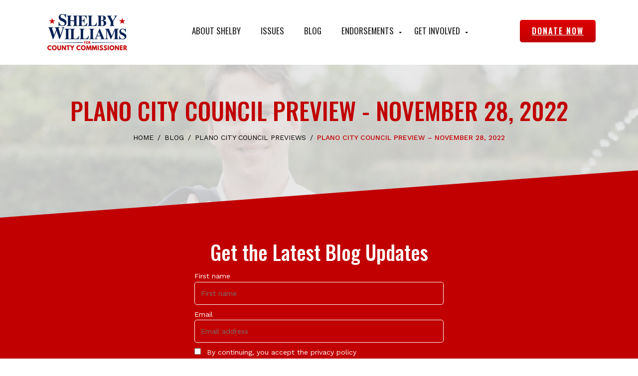

--- FILE ---
content_type: text/html; charset=UTF-8
request_url: https://shelbyhwilliams.com/plano-city-council-preview-november-28-2022/
body_size: 16634
content:
<!doctype html>
<html lang="en-US">
<head>
<meta charset="UTF-8" />
<meta name="viewport" content="width=device-width, initial-scale=1" />
<link rel="profile" href="https://gmpg.org/xfn/11" />
<meta name='robots' content='index, follow, max-image-preview:large, max-snippet:-1, max-video-preview:-1' />

	<!-- This site is optimized with the Yoast SEO plugin v26.7 - https://yoast.com/wordpress/plugins/seo/ -->
	<title>Plano City Council Preview - November 28, 2022 - Shelby Williams</title>
	<link rel="canonical" href="https://shelbyhwilliams.com/plano-city-council-preview-november-28-2022/" />
	<meta property="og:locale" content="en_US" />
	<meta property="og:type" content="article" />
	<meta property="og:title" content="Plano City Council Preview - November 28, 2022 - Shelby Williams" />
	<meta property="og:description" content="You can sign up online to speak at council meetings in person or via Zoom online..." />
	<meta property="og:url" content="https://shelbyhwilliams.com/plano-city-council-preview-november-28-2022/" />
	<meta property="og:site_name" content="Shelby Williams" />
	<meta property="article:publisher" content="https://www.facebook.com/ShelbyHWilliams.org" />
	<meta property="article:published_time" content="2022-11-27T22:51:45+00:00" />
	<meta property="article:modified_time" content="2022-11-27T22:52:42+00:00" />
	<meta property="og:image" content="https://shelbyhwilliams.com/wp-content/uploads/2022/01/council_preview.jpg" />
	<meta property="og:image:width" content="871" />
	<meta property="og:image:height" content="491" />
	<meta property="og:image:type" content="image/jpeg" />
	<meta name="author" content="Shelby Williams" />
	<meta name="twitter:card" content="summary_large_image" />
	<meta name="twitter:image" content="https://shelbyhwilliams.com/wp-content/uploads/2022/01/council_preview.jpg" />
	<meta name="twitter:creator" content="@ShelbyHWilliams" />
	<meta name="twitter:site" content="@ShelbyHWilliams" />
	<meta name="twitter:label1" content="Written by" />
	<meta name="twitter:data1" content="Shelby Williams" />
	<meta name="twitter:label2" content="Est. reading time" />
	<meta name="twitter:data2" content="3 minutes" />
	<script type="application/ld+json" class="yoast-schema-graph">{"@context":"https://schema.org","@graph":[{"@type":"Article","@id":"https://shelbyhwilliams.com/plano-city-council-preview-november-28-2022/#article","isPartOf":{"@id":"https://shelbyhwilliams.com/plano-city-council-preview-november-28-2022/"},"author":{"name":"Shelby Williams","@id":"https://shelbyhwilliams.com/#/schema/person/516e48a03a792b61ba6cc90eb5b56791"},"headline":"Plano City Council Preview &#8211; November 28, 2022","datePublished":"2022-11-27T22:51:45+00:00","dateModified":"2022-11-27T22:52:42+00:00","mainEntityOfPage":{"@id":"https://shelbyhwilliams.com/plano-city-council-preview-november-28-2022/"},"wordCount":487,"commentCount":0,"publisher":{"@id":"https://shelbyhwilliams.com/#organization"},"image":{"@id":"https://shelbyhwilliams.com/plano-city-council-preview-november-28-2022/#primaryimage"},"thumbnailUrl":"https://shelbyhwilliams.com/wp-content/uploads/2022/08/plano-city-council-preview.png","articleSection":["Plano City Council Previews"],"inLanguage":"en-US","potentialAction":[{"@type":"CommentAction","name":"Comment","target":["https://shelbyhwilliams.com/plano-city-council-preview-november-28-2022/#respond"]}]},{"@type":"WebPage","@id":"https://shelbyhwilliams.com/plano-city-council-preview-november-28-2022/","url":"https://shelbyhwilliams.com/plano-city-council-preview-november-28-2022/","name":"Plano City Council Preview - November 28, 2022 - Shelby Williams","isPartOf":{"@id":"https://shelbyhwilliams.com/#website"},"primaryImageOfPage":{"@id":"https://shelbyhwilliams.com/plano-city-council-preview-november-28-2022/#primaryimage"},"image":{"@id":"https://shelbyhwilliams.com/plano-city-council-preview-november-28-2022/#primaryimage"},"thumbnailUrl":"https://shelbyhwilliams.com/wp-content/uploads/2022/08/plano-city-council-preview.png","datePublished":"2022-11-27T22:51:45+00:00","dateModified":"2022-11-27T22:52:42+00:00","breadcrumb":{"@id":"https://shelbyhwilliams.com/plano-city-council-preview-november-28-2022/#breadcrumb"},"inLanguage":"en-US","potentialAction":[{"@type":"ReadAction","target":["https://shelbyhwilliams.com/plano-city-council-preview-november-28-2022/"]}]},{"@type":"ImageObject","inLanguage":"en-US","@id":"https://shelbyhwilliams.com/plano-city-council-preview-november-28-2022/#primaryimage","url":"https://shelbyhwilliams.com/wp-content/uploads/2022/08/plano-city-council-preview.png","contentUrl":"https://shelbyhwilliams.com/wp-content/uploads/2022/08/plano-city-council-preview.png","width":878,"height":495,"caption":"Plano City Council Preview"},{"@type":"BreadcrumbList","@id":"https://shelbyhwilliams.com/plano-city-council-preview-november-28-2022/#breadcrumb","itemListElement":[{"@type":"ListItem","position":1,"name":"Home","item":"https://shelbyhwilliams.com/"},{"@type":"ListItem","position":2,"name":"Blog","item":"https://shelbyhwilliams.com/blog/"},{"@type":"ListItem","position":3,"name":"Plano City Council Preview &#8211; November 28, 2022"}]},{"@type":"WebSite","@id":"https://shelbyhwilliams.com/#website","url":"https://shelbyhwilliams.com/","name":"Shelby Williams for Collin County Commissioner","description":"","publisher":{"@id":"https://shelbyhwilliams.com/#organization"},"potentialAction":[{"@type":"SearchAction","target":{"@type":"EntryPoint","urlTemplate":"https://shelbyhwilliams.com/?s={search_term_string}"},"query-input":{"@type":"PropertyValueSpecification","valueRequired":true,"valueName":"search_term_string"}}],"inLanguage":"en-US"},{"@type":"Organization","@id":"https://shelbyhwilliams.com/#organization","name":"Shelby H. Williams","url":"https://shelbyhwilliams.com/","logo":{"@type":"ImageObject","inLanguage":"en-US","@id":"https://shelbyhwilliams.com/#/schema/logo/image/","url":"https://shelbyhwilliams.com/wp-content/uploads/2025/03/shelby-williams-for-county-commissioner-logo-square-small.png","contentUrl":"https://shelbyhwilliams.com/wp-content/uploads/2025/03/shelby-williams-for-county-commissioner-logo-square-small.png","width":500,"height":500,"caption":"Shelby H. Williams"},"image":{"@id":"https://shelbyhwilliams.com/#/schema/logo/image/"},"sameAs":["https://www.facebook.com/ShelbyHWilliams.org","https://x.com/ShelbyHWilliams","https://www.youtube.com/channel/UC69xZy2QWcW0D_kKWEaoxjw","https://www.instagram.com/shelbyhwilliams/"]},{"@type":"Person","@id":"https://shelbyhwilliams.com/#/schema/person/516e48a03a792b61ba6cc90eb5b56791","name":"Shelby Williams","image":{"@type":"ImageObject","inLanguage":"en-US","@id":"https://shelbyhwilliams.com/#/schema/person/image/","url":"https://secure.gravatar.com/avatar/568cdfc1ad4279125bf0ce855bd837c552df569d15e63f67395738d32e6c7b61?s=96&d=mm&r=g","contentUrl":"https://secure.gravatar.com/avatar/568cdfc1ad4279125bf0ce855bd837c552df569d15e63f67395738d32e6c7b61?s=96&d=mm&r=g","caption":"Shelby Williams"},"sameAs":["https://shelbyhwilliams.com"],"url":"https://shelbyhwilliams.com/author/shelby/"}]}</script>
	<!-- / Yoast SEO plugin. -->


<link rel="alternate" type="application/rss+xml" title="Shelby Williams &raquo; Feed" href="https://shelbyhwilliams.com/feed/" />
<link rel="alternate" type="application/rss+xml" title="Shelby Williams &raquo; Comments Feed" href="https://shelbyhwilliams.com/comments/feed/" />
<link rel="alternate" type="text/calendar" title="Shelby Williams &raquo; iCal Feed" href="https://shelbyhwilliams.com/events/?ical=1" />
<link rel="alternate" type="application/rss+xml" title="Shelby Williams &raquo; Plano City Council Preview &#8211; November 28, 2022 Comments Feed" href="https://shelbyhwilliams.com/plano-city-council-preview-november-28-2022/feed/" />
<link rel="alternate" title="oEmbed (JSON)" type="application/json+oembed" href="https://shelbyhwilliams.com/wp-json/oembed/1.0/embed?url=https%3A%2F%2Fshelbyhwilliams.com%2Fplano-city-council-preview-november-28-2022%2F" />
<link rel="alternate" title="oEmbed (XML)" type="text/xml+oembed" href="https://shelbyhwilliams.com/wp-json/oembed/1.0/embed?url=https%3A%2F%2Fshelbyhwilliams.com%2Fplano-city-council-preview-november-28-2022%2F&#038;format=xml" />
		<!-- This site uses the Google Analytics by MonsterInsights plugin v9.11.1 - Using Analytics tracking - https://www.monsterinsights.com/ -->
							<script src="//www.googletagmanager.com/gtag/js?id=G-6SD4PLC6YG"  data-cfasync="false" data-wpfc-render="false" async></script>
			<script data-cfasync="false" data-wpfc-render="false">
				var mi_version = '9.11.1';
				var mi_track_user = true;
				var mi_no_track_reason = '';
								var MonsterInsightsDefaultLocations = {"page_location":"https:\/\/shelbyhwilliams.com\/plano-city-council-preview-november-28-2022\/"};
								if ( typeof MonsterInsightsPrivacyGuardFilter === 'function' ) {
					var MonsterInsightsLocations = (typeof MonsterInsightsExcludeQuery === 'object') ? MonsterInsightsPrivacyGuardFilter( MonsterInsightsExcludeQuery ) : MonsterInsightsPrivacyGuardFilter( MonsterInsightsDefaultLocations );
				} else {
					var MonsterInsightsLocations = (typeof MonsterInsightsExcludeQuery === 'object') ? MonsterInsightsExcludeQuery : MonsterInsightsDefaultLocations;
				}

								var disableStrs = [
										'ga-disable-G-6SD4PLC6YG',
									];

				/* Function to detect opted out users */
				function __gtagTrackerIsOptedOut() {
					for (var index = 0; index < disableStrs.length; index++) {
						if (document.cookie.indexOf(disableStrs[index] + '=true') > -1) {
							return true;
						}
					}

					return false;
				}

				/* Disable tracking if the opt-out cookie exists. */
				if (__gtagTrackerIsOptedOut()) {
					for (var index = 0; index < disableStrs.length; index++) {
						window[disableStrs[index]] = true;
					}
				}

				/* Opt-out function */
				function __gtagTrackerOptout() {
					for (var index = 0; index < disableStrs.length; index++) {
						document.cookie = disableStrs[index] + '=true; expires=Thu, 31 Dec 2099 23:59:59 UTC; path=/';
						window[disableStrs[index]] = true;
					}
				}

				if ('undefined' === typeof gaOptout) {
					function gaOptout() {
						__gtagTrackerOptout();
					}
				}
								window.dataLayer = window.dataLayer || [];

				window.MonsterInsightsDualTracker = {
					helpers: {},
					trackers: {},
				};
				if (mi_track_user) {
					function __gtagDataLayer() {
						dataLayer.push(arguments);
					}

					function __gtagTracker(type, name, parameters) {
						if (!parameters) {
							parameters = {};
						}

						if (parameters.send_to) {
							__gtagDataLayer.apply(null, arguments);
							return;
						}

						if (type === 'event') {
														parameters.send_to = monsterinsights_frontend.v4_id;
							var hookName = name;
							if (typeof parameters['event_category'] !== 'undefined') {
								hookName = parameters['event_category'] + ':' + name;
							}

							if (typeof MonsterInsightsDualTracker.trackers[hookName] !== 'undefined') {
								MonsterInsightsDualTracker.trackers[hookName](parameters);
							} else {
								__gtagDataLayer('event', name, parameters);
							}
							
						} else {
							__gtagDataLayer.apply(null, arguments);
						}
					}

					__gtagTracker('js', new Date());
					__gtagTracker('set', {
						'developer_id.dZGIzZG': true,
											});
					if ( MonsterInsightsLocations.page_location ) {
						__gtagTracker('set', MonsterInsightsLocations);
					}
										__gtagTracker('config', 'G-6SD4PLC6YG', {"forceSSL":"true","link_attribution":"true"} );
										window.gtag = __gtagTracker;										(function () {
						/* https://developers.google.com/analytics/devguides/collection/analyticsjs/ */
						/* ga and __gaTracker compatibility shim. */
						var noopfn = function () {
							return null;
						};
						var newtracker = function () {
							return new Tracker();
						};
						var Tracker = function () {
							return null;
						};
						var p = Tracker.prototype;
						p.get = noopfn;
						p.set = noopfn;
						p.send = function () {
							var args = Array.prototype.slice.call(arguments);
							args.unshift('send');
							__gaTracker.apply(null, args);
						};
						var __gaTracker = function () {
							var len = arguments.length;
							if (len === 0) {
								return;
							}
							var f = arguments[len - 1];
							if (typeof f !== 'object' || f === null || typeof f.hitCallback !== 'function') {
								if ('send' === arguments[0]) {
									var hitConverted, hitObject = false, action;
									if ('event' === arguments[1]) {
										if ('undefined' !== typeof arguments[3]) {
											hitObject = {
												'eventAction': arguments[3],
												'eventCategory': arguments[2],
												'eventLabel': arguments[4],
												'value': arguments[5] ? arguments[5] : 1,
											}
										}
									}
									if ('pageview' === arguments[1]) {
										if ('undefined' !== typeof arguments[2]) {
											hitObject = {
												'eventAction': 'page_view',
												'page_path': arguments[2],
											}
										}
									}
									if (typeof arguments[2] === 'object') {
										hitObject = arguments[2];
									}
									if (typeof arguments[5] === 'object') {
										Object.assign(hitObject, arguments[5]);
									}
									if ('undefined' !== typeof arguments[1].hitType) {
										hitObject = arguments[1];
										if ('pageview' === hitObject.hitType) {
											hitObject.eventAction = 'page_view';
										}
									}
									if (hitObject) {
										action = 'timing' === arguments[1].hitType ? 'timing_complete' : hitObject.eventAction;
										hitConverted = mapArgs(hitObject);
										__gtagTracker('event', action, hitConverted);
									}
								}
								return;
							}

							function mapArgs(args) {
								var arg, hit = {};
								var gaMap = {
									'eventCategory': 'event_category',
									'eventAction': 'event_action',
									'eventLabel': 'event_label',
									'eventValue': 'event_value',
									'nonInteraction': 'non_interaction',
									'timingCategory': 'event_category',
									'timingVar': 'name',
									'timingValue': 'value',
									'timingLabel': 'event_label',
									'page': 'page_path',
									'location': 'page_location',
									'title': 'page_title',
									'referrer' : 'page_referrer',
								};
								for (arg in args) {
																		if (!(!args.hasOwnProperty(arg) || !gaMap.hasOwnProperty(arg))) {
										hit[gaMap[arg]] = args[arg];
									} else {
										hit[arg] = args[arg];
									}
								}
								return hit;
							}

							try {
								f.hitCallback();
							} catch (ex) {
							}
						};
						__gaTracker.create = newtracker;
						__gaTracker.getByName = newtracker;
						__gaTracker.getAll = function () {
							return [];
						};
						__gaTracker.remove = noopfn;
						__gaTracker.loaded = true;
						window['__gaTracker'] = __gaTracker;
					})();
									} else {
										console.log("");
					(function () {
						function __gtagTracker() {
							return null;
						}

						window['__gtagTracker'] = __gtagTracker;
						window['gtag'] = __gtagTracker;
					})();
									}
			</script>
							<!-- / Google Analytics by MonsterInsights -->
		<link rel='stylesheet' id='wpfp-css' href='https://shelbyhwilliams.com/wp-content/plugins/wp-favorite-posts/wpfp.css' type='text/css' />
<style id='wp-img-auto-sizes-contain-inline-css'>
img:is([sizes=auto i],[sizes^="auto," i]){contain-intrinsic-size:3000px 1500px}
/*# sourceURL=wp-img-auto-sizes-contain-inline-css */
</style>
<style id='wp-emoji-styles-inline-css'>

	img.wp-smiley, img.emoji {
		display: inline !important;
		border: none !important;
		box-shadow: none !important;
		height: 1em !important;
		width: 1em !important;
		margin: 0 0.07em !important;
		vertical-align: -0.1em !important;
		background: none !important;
		padding: 0 !important;
	}
/*# sourceURL=wp-emoji-styles-inline-css */
</style>
<link rel='stylesheet' id='wp-block-library-css' href='https://shelbyhwilliams.com/wp-includes/css/dist/block-library/style.min.css?ver=6.9' media='all' />
<style id='global-styles-inline-css'>
:root{--wp--preset--aspect-ratio--square: 1;--wp--preset--aspect-ratio--4-3: 4/3;--wp--preset--aspect-ratio--3-4: 3/4;--wp--preset--aspect-ratio--3-2: 3/2;--wp--preset--aspect-ratio--2-3: 2/3;--wp--preset--aspect-ratio--16-9: 16/9;--wp--preset--aspect-ratio--9-16: 9/16;--wp--preset--color--black: #000000;--wp--preset--color--cyan-bluish-gray: #abb8c3;--wp--preset--color--white: #FFF;--wp--preset--color--pale-pink: #f78da7;--wp--preset--color--vivid-red: #cf2e2e;--wp--preset--color--luminous-vivid-orange: #ff6900;--wp--preset--color--luminous-vivid-amber: #fcb900;--wp--preset--color--light-green-cyan: #7bdcb5;--wp--preset--color--vivid-green-cyan: #00d084;--wp--preset--color--pale-cyan-blue: #8ed1fc;--wp--preset--color--vivid-cyan-blue: #0693e3;--wp--preset--color--vivid-purple: #9b51e0;--wp--preset--color--primary: #0073a8;--wp--preset--color--secondary: #005075;--wp--preset--color--dark-gray: #111;--wp--preset--color--light-gray: #767676;--wp--preset--gradient--vivid-cyan-blue-to-vivid-purple: linear-gradient(135deg,rgb(6,147,227) 0%,rgb(155,81,224) 100%);--wp--preset--gradient--light-green-cyan-to-vivid-green-cyan: linear-gradient(135deg,rgb(122,220,180) 0%,rgb(0,208,130) 100%);--wp--preset--gradient--luminous-vivid-amber-to-luminous-vivid-orange: linear-gradient(135deg,rgb(252,185,0) 0%,rgb(255,105,0) 100%);--wp--preset--gradient--luminous-vivid-orange-to-vivid-red: linear-gradient(135deg,rgb(255,105,0) 0%,rgb(207,46,46) 100%);--wp--preset--gradient--very-light-gray-to-cyan-bluish-gray: linear-gradient(135deg,rgb(238,238,238) 0%,rgb(169,184,195) 100%);--wp--preset--gradient--cool-to-warm-spectrum: linear-gradient(135deg,rgb(74,234,220) 0%,rgb(151,120,209) 20%,rgb(207,42,186) 40%,rgb(238,44,130) 60%,rgb(251,105,98) 80%,rgb(254,248,76) 100%);--wp--preset--gradient--blush-light-purple: linear-gradient(135deg,rgb(255,206,236) 0%,rgb(152,150,240) 100%);--wp--preset--gradient--blush-bordeaux: linear-gradient(135deg,rgb(254,205,165) 0%,rgb(254,45,45) 50%,rgb(107,0,62) 100%);--wp--preset--gradient--luminous-dusk: linear-gradient(135deg,rgb(255,203,112) 0%,rgb(199,81,192) 50%,rgb(65,88,208) 100%);--wp--preset--gradient--pale-ocean: linear-gradient(135deg,rgb(255,245,203) 0%,rgb(182,227,212) 50%,rgb(51,167,181) 100%);--wp--preset--gradient--electric-grass: linear-gradient(135deg,rgb(202,248,128) 0%,rgb(113,206,126) 100%);--wp--preset--gradient--midnight: linear-gradient(135deg,rgb(2,3,129) 0%,rgb(40,116,252) 100%);--wp--preset--font-size--small: 19.5px;--wp--preset--font-size--medium: 20px;--wp--preset--font-size--large: 36.5px;--wp--preset--font-size--x-large: 42px;--wp--preset--font-size--normal: 22px;--wp--preset--font-size--huge: 49.5px;--wp--preset--spacing--20: 0.44rem;--wp--preset--spacing--30: 0.67rem;--wp--preset--spacing--40: 1rem;--wp--preset--spacing--50: 1.5rem;--wp--preset--spacing--60: 2.25rem;--wp--preset--spacing--70: 3.38rem;--wp--preset--spacing--80: 5.06rem;--wp--preset--shadow--natural: 6px 6px 9px rgba(0, 0, 0, 0.2);--wp--preset--shadow--deep: 12px 12px 50px rgba(0, 0, 0, 0.4);--wp--preset--shadow--sharp: 6px 6px 0px rgba(0, 0, 0, 0.2);--wp--preset--shadow--outlined: 6px 6px 0px -3px rgb(255, 255, 255), 6px 6px rgb(0, 0, 0);--wp--preset--shadow--crisp: 6px 6px 0px rgb(0, 0, 0);}:where(.is-layout-flex){gap: 0.5em;}:where(.is-layout-grid){gap: 0.5em;}body .is-layout-flex{display: flex;}.is-layout-flex{flex-wrap: wrap;align-items: center;}.is-layout-flex > :is(*, div){margin: 0;}body .is-layout-grid{display: grid;}.is-layout-grid > :is(*, div){margin: 0;}:where(.wp-block-columns.is-layout-flex){gap: 2em;}:where(.wp-block-columns.is-layout-grid){gap: 2em;}:where(.wp-block-post-template.is-layout-flex){gap: 1.25em;}:where(.wp-block-post-template.is-layout-grid){gap: 1.25em;}.has-black-color{color: var(--wp--preset--color--black) !important;}.has-cyan-bluish-gray-color{color: var(--wp--preset--color--cyan-bluish-gray) !important;}.has-white-color{color: var(--wp--preset--color--white) !important;}.has-pale-pink-color{color: var(--wp--preset--color--pale-pink) !important;}.has-vivid-red-color{color: var(--wp--preset--color--vivid-red) !important;}.has-luminous-vivid-orange-color{color: var(--wp--preset--color--luminous-vivid-orange) !important;}.has-luminous-vivid-amber-color{color: var(--wp--preset--color--luminous-vivid-amber) !important;}.has-light-green-cyan-color{color: var(--wp--preset--color--light-green-cyan) !important;}.has-vivid-green-cyan-color{color: var(--wp--preset--color--vivid-green-cyan) !important;}.has-pale-cyan-blue-color{color: var(--wp--preset--color--pale-cyan-blue) !important;}.has-vivid-cyan-blue-color{color: var(--wp--preset--color--vivid-cyan-blue) !important;}.has-vivid-purple-color{color: var(--wp--preset--color--vivid-purple) !important;}.has-black-background-color{background-color: var(--wp--preset--color--black) !important;}.has-cyan-bluish-gray-background-color{background-color: var(--wp--preset--color--cyan-bluish-gray) !important;}.has-white-background-color{background-color: var(--wp--preset--color--white) !important;}.has-pale-pink-background-color{background-color: var(--wp--preset--color--pale-pink) !important;}.has-vivid-red-background-color{background-color: var(--wp--preset--color--vivid-red) !important;}.has-luminous-vivid-orange-background-color{background-color: var(--wp--preset--color--luminous-vivid-orange) !important;}.has-luminous-vivid-amber-background-color{background-color: var(--wp--preset--color--luminous-vivid-amber) !important;}.has-light-green-cyan-background-color{background-color: var(--wp--preset--color--light-green-cyan) !important;}.has-vivid-green-cyan-background-color{background-color: var(--wp--preset--color--vivid-green-cyan) !important;}.has-pale-cyan-blue-background-color{background-color: var(--wp--preset--color--pale-cyan-blue) !important;}.has-vivid-cyan-blue-background-color{background-color: var(--wp--preset--color--vivid-cyan-blue) !important;}.has-vivid-purple-background-color{background-color: var(--wp--preset--color--vivid-purple) !important;}.has-black-border-color{border-color: var(--wp--preset--color--black) !important;}.has-cyan-bluish-gray-border-color{border-color: var(--wp--preset--color--cyan-bluish-gray) !important;}.has-white-border-color{border-color: var(--wp--preset--color--white) !important;}.has-pale-pink-border-color{border-color: var(--wp--preset--color--pale-pink) !important;}.has-vivid-red-border-color{border-color: var(--wp--preset--color--vivid-red) !important;}.has-luminous-vivid-orange-border-color{border-color: var(--wp--preset--color--luminous-vivid-orange) !important;}.has-luminous-vivid-amber-border-color{border-color: var(--wp--preset--color--luminous-vivid-amber) !important;}.has-light-green-cyan-border-color{border-color: var(--wp--preset--color--light-green-cyan) !important;}.has-vivid-green-cyan-border-color{border-color: var(--wp--preset--color--vivid-green-cyan) !important;}.has-pale-cyan-blue-border-color{border-color: var(--wp--preset--color--pale-cyan-blue) !important;}.has-vivid-cyan-blue-border-color{border-color: var(--wp--preset--color--vivid-cyan-blue) !important;}.has-vivid-purple-border-color{border-color: var(--wp--preset--color--vivid-purple) !important;}.has-vivid-cyan-blue-to-vivid-purple-gradient-background{background: var(--wp--preset--gradient--vivid-cyan-blue-to-vivid-purple) !important;}.has-light-green-cyan-to-vivid-green-cyan-gradient-background{background: var(--wp--preset--gradient--light-green-cyan-to-vivid-green-cyan) !important;}.has-luminous-vivid-amber-to-luminous-vivid-orange-gradient-background{background: var(--wp--preset--gradient--luminous-vivid-amber-to-luminous-vivid-orange) !important;}.has-luminous-vivid-orange-to-vivid-red-gradient-background{background: var(--wp--preset--gradient--luminous-vivid-orange-to-vivid-red) !important;}.has-very-light-gray-to-cyan-bluish-gray-gradient-background{background: var(--wp--preset--gradient--very-light-gray-to-cyan-bluish-gray) !important;}.has-cool-to-warm-spectrum-gradient-background{background: var(--wp--preset--gradient--cool-to-warm-spectrum) !important;}.has-blush-light-purple-gradient-background{background: var(--wp--preset--gradient--blush-light-purple) !important;}.has-blush-bordeaux-gradient-background{background: var(--wp--preset--gradient--blush-bordeaux) !important;}.has-luminous-dusk-gradient-background{background: var(--wp--preset--gradient--luminous-dusk) !important;}.has-pale-ocean-gradient-background{background: var(--wp--preset--gradient--pale-ocean) !important;}.has-electric-grass-gradient-background{background: var(--wp--preset--gradient--electric-grass) !important;}.has-midnight-gradient-background{background: var(--wp--preset--gradient--midnight) !important;}.has-small-font-size{font-size: var(--wp--preset--font-size--small) !important;}.has-medium-font-size{font-size: var(--wp--preset--font-size--medium) !important;}.has-large-font-size{font-size: var(--wp--preset--font-size--large) !important;}.has-x-large-font-size{font-size: var(--wp--preset--font-size--x-large) !important;}
/*# sourceURL=global-styles-inline-css */
</style>

<style id='classic-theme-styles-inline-css'>
/*! This file is auto-generated */
.wp-block-button__link{color:#fff;background-color:#32373c;border-radius:9999px;box-shadow:none;text-decoration:none;padding:calc(.667em + 2px) calc(1.333em + 2px);font-size:1.125em}.wp-block-file__button{background:#32373c;color:#fff;text-decoration:none}
/*# sourceURL=/wp-includes/css/classic-themes.min.css */
</style>
<link rel='stylesheet' id='allow-webp-image-css' href='https://shelbyhwilliams.com/wp-content/plugins/allow-webp-image/public/css/allow-webp-image-public.css?ver=1.0.1' media='all' />
<link rel='stylesheet' id='contact-form-7-css' href='https://shelbyhwilliams.com/wp-content/plugins/contact-form-7/includes/css/styles.css?ver=6.1.4' media='all' />
<link rel='stylesheet' id='wpcf7-redirect-script-frontend-css' href='https://shelbyhwilliams.com/wp-content/plugins/wpcf7-redirect/build/assets/frontend-script.css?ver=2c532d7e2be36f6af233' media='all' />
<link rel='stylesheet' id='twentynineteen-style-css' href='https://shelbyhwilliams.com/wp-content/themes/shelby/style.css?ver=2.9' media='all' />
<link rel='stylesheet' id='twentynineteen-font-awesome-css' href='https://shelbyhwilliams.com/wp-content/themes/shelby/css/all.css?ver=1.1' media='all' />
<link rel='stylesheet' id='twentynineteen-style-theme-css' href='https://shelbyhwilliams.com/wp-content/themes/shelby/css/style-theme.css?ver=1.1' media='all' />
<link rel='stylesheet' id='twentynineteen-stellarnav-css' href='https://shelbyhwilliams.com/wp-content/themes/shelby/css/stellarnav.css?ver=1.1' media='all' />
<link rel='stylesheet' id='twentynineteen-bootstrap-css' href='https://shelbyhwilliams.com/wp-content/themes/shelby/css/bootstrap.css?ver=1.1' media='all' />
<link rel='stylesheet' id='twentynineteen-responsive-css' href='https://shelbyhwilliams.com/wp-content/themes/shelby/css/responsive.css?ver=1.1' media='all' />
<link rel='stylesheet' id='twentynineteen-print-style-css' href='https://shelbyhwilliams.com/wp-content/themes/shelby/print.css?ver=2.9' media='print' />
<link rel='stylesheet' id='newsletter-css' href='https://shelbyhwilliams.com/wp-content/plugins/newsletter/style.css?ver=9.1.0' media='all' />
<style id='newsletter-inline-css'>
/* Underline all links in the email body */
.newsletter-content a {
    text-decoration: underline !important;
}

/* BUT: Remove underline from links inside headings */
.newsletter-content h1 a,
.newsletter-content h2 a,
.newsletter-content h3 a,
.newsletter-content h4 a,
.newsletter-content h5 a,
.newsletter-content h6 a {
    text-decoration: none !important;
}

/* BUT: Remove underline from button-style links */
.newsletter-content a.button,
.newsletter-content a.btn,
.newsletter-content .button a,
.newsletter-content .btn a {
    text-decoration: none !important;
}
/*# sourceURL=newsletter-inline-css */
</style>
<script src="https://shelbyhwilliams.com/wp-content/plugins/google-analytics-for-wordpress/assets/js/frontend-gtag.min.js?ver=9.11.1" id="monsterinsights-frontend-script-js" async data-wp-strategy="async"></script>
<script data-cfasync="false" data-wpfc-render="false" id='monsterinsights-frontend-script-js-extra'>var monsterinsights_frontend = {"js_events_tracking":"true","download_extensions":"doc,pdf,ppt,zip,xls,docx,pptx,xlsx","inbound_paths":"[{\"path\":\"\\\/go\\\/\",\"label\":\"affiliate\"},{\"path\":\"\\\/recommend\\\/\",\"label\":\"affiliate\"}]","home_url":"https:\/\/shelbyhwilliams.com","hash_tracking":"false","v4_id":"G-6SD4PLC6YG"};</script>
<script src="https://shelbyhwilliams.com/wp-content/themes/shelby/js/jquery-min.js?ver=1.1" id="jquery-js"></script>
<script src="https://shelbyhwilliams.com/wp-content/plugins/allow-webp-image/public/js/allow-webp-image-public.js?ver=1.0.1" id="allow-webp-image-js"></script>
<script src="https://shelbyhwilliams.com/wp-content/plugins/wp-favorite-posts/script.js?ver=1.6.8" id="wp-favorite-posts-js"></script>
<link rel="https://api.w.org/" href="https://shelbyhwilliams.com/wp-json/" /><link rel="alternate" title="JSON" type="application/json" href="https://shelbyhwilliams.com/wp-json/wp/v2/posts/1171" /><link rel="EditURI" type="application/rsd+xml" title="RSD" href="https://shelbyhwilliams.com/xmlrpc.php?rsd" />
<meta name="generator" content="WordPress 6.9" />
<link rel='shortlink' href='https://shelbyhwilliams.com/?p=1171' />
<meta name="tec-api-version" content="v1"><meta name="tec-api-origin" content="https://shelbyhwilliams.com"><link rel="alternate" href="https://shelbyhwilliams.com/wp-json/tribe/events/v1/" /><link rel="pingback" href="https://shelbyhwilliams.com/xmlrpc.php"><link rel="icon" href="https://shelbyhwilliams.com/wp-content/uploads/2021/03/cropped-favicon-32x32.png" sizes="32x32" />
<link rel="icon" href="https://shelbyhwilliams.com/wp-content/uploads/2021/03/cropped-favicon-192x192.png" sizes="192x192" />
<link rel="apple-touch-icon" href="https://shelbyhwilliams.com/wp-content/uploads/2021/03/cropped-favicon-180x180.png" />
<meta name="msapplication-TileImage" content="https://shelbyhwilliams.com/wp-content/uploads/2021/03/cropped-favicon-270x270.png" />
		<style id="wp-custom-css">
			.events-table-wrapper {
    margin: 0 !important;
    padding: 0 !important;
}
.events-table {
    width: 100%;
    border-collapse: separate;
    border-spacing: 0;
    table-layout: fixed;
    margin: 0;
    padding: 0;
}
.events-table td {
    padding: 0;
    vertical-align: top;
    width: 50%;
}
.event-cell {
    padding: 20px;
    box-sizing: border-box;
}
.event-preview {
    background: #fff;
    border-radius: 12px;
    overflow: hidden;
    box-shadow: 0 4px 12px rgba(0,0,0,0.1);
    display: flex;
    flex-direction: column;
    height: 100%;
    transition: transform 0.2s ease, box-shadow 0.2s ease;
}
.event-preview:hover {
    transform: translateY(-4px);
    box-shadow: 0 8px 20px rgba(0,0,0,0.15);
}
.event-image {
    width: 100%;
    height: 100%;
    object-fit: cover;
    display: block;
}
.event-title {
    margin: 16px 20px 8px;
    font-size: 1.4rem;
    font-weight: 600;
    color: #1a1a1a;
    line-height: 1.3;
}
.event-desc {
    margin: 0 20px 12px;
    font-size: 0.95rem;
    color: #444;
    line-height: 1.5;
    flex-grow: 1;
}
.event-datetime,
.event-location {
    margin: 0 20px 10px;
    font-size: 0.95rem;
    color: #222;
    font-weight: 500;
}
.event-datetime {
    margin-bottom: 4px;
}
.event-button {
    margin: 0 20px 20px !important;
    padding: 10px 16px !important;
    background: #0066cc !important;
    color: white !important;
    text-align: center !important;
    text-decoration: none !important;
    border-radius: 8px !important;
    font-weight: 600 !important;
    font-size: 0.95rem !important;
    display: block !important;
    width: fit-content !important;
    align-self: flex-start !important;
    transition: all 0.2s ease !important;
    box-shadow: 0 2px 4px rgba(0,0,0,0.1) !important;
}
.event-button:hover {
    background: #cc0000 !important;
    transform: translateY(-1px) !important;
    box-shadow: 0 4px 8px rgba(0,0,0,0.15) !important;
}
/* Desktop: 40px spacing */
@media (min-width: 768px) {
    .events-table {
        border-spacing: 40px 0;
    }
    .events-table td {
        padding: 0 40px;
    }
    .event-cell:first-child {
        padding-left: 0;
    }
    .event-cell:last-child {
        padding-right: 0;
    }
}
/* Mobile: single column */
@media (max-width: 767px) {
    .events-table {
        border-spacing: 0;
        display: block;
    }
    .events-table tbody,
    .events-table tr,
    .events-table td {
        display: block;
        width: 100%;
    }
    .events-table tr {
        margin-bottom: 30px;
    }
    .events-table tr:last-child {
        margin-bottom: 0;
    }
    .event-cell {
        padding: 0;
    }
    .event-image {
        height: 200px;
    }
    .event-title {
        font-size: 1.3rem;
    }
}		</style>
		<link rel="preconnect" href="https://fonts.gstatic.com">
<link href="https://fonts.googleapis.com/css2?family=Work+Sans:ital,wght@0,300;0,400;0,500;0,600;0,700;1,300;1,400;1,500;1,600;1,700&display=swap" rel="stylesheet"> 
<link href="https://fonts.googleapis.com/css2?family=Oswald:wght@200;300;400;500;600;700&display=swap" rel="stylesheet"> 
<link rel='stylesheet' id='so-css-shelby-css' href='https://shelbyhwilliams.com/wp-content/uploads/so-css/so-css-shelby.css?ver=1762551537' media='all' />
</head>

<body class="wp-singular post-template-default single single-post postid-1171 single-format-standard wp-custom-logo wp-embed-responsive wp-theme-shelby tribe-no-js singular image-filters-enabled">
<div id="page" class="site">


<header class="header">
<div class="container clearfix">
<div class="logo"><a href="https://shelbyhwilliams.com/" title="Shelby Williams" rel="home">
<img width="500" height="250" src="https://shelbyhwilliams.com/wp-content/uploads/2025/11/shelby-williams-for-county-commissioner-site-logo-transparent.png" class="attachment-full size-full" alt="Shelby Williams for Collin County Commissioner, Precinct 4" decoding="async" fetchpriority="high" srcset="https://shelbyhwilliams.com/wp-content/uploads/2025/11/shelby-williams-for-county-commissioner-site-logo-transparent.png 500w, https://shelbyhwilliams.com/wp-content/uploads/2025/11/shelby-williams-for-county-commissioner-site-logo-transparent-300x150.png 300w" sizes="(max-width: 500px) 100vw, 500px" /></a></div>
<nav class="stellarnav">
<ul id="menu-header-menu" class=""><li id="menu-item-111" class="menu-item menu-item-type-post_type menu-item-object-page menu-item-111"><a href="https://shelbyhwilliams.com/about-shelby/">About Shelby</a></li>
<li id="menu-item-270" class="menu-item menu-item-type-post_type menu-item-object-page menu-item-270"><a href="https://shelbyhwilliams.com/issues/">Issues</a></li>
<li id="menu-item-89" class="menu-item menu-item-type-post_type menu-item-object-page current_page_parent menu-item-89"><a href="https://shelbyhwilliams.com/blog/">Blog</a></li>
<li id="menu-item-2376" class="menu-item menu-item-type-post_type menu-item-object-page menu-item-has-children menu-item-2376"><a href="https://shelbyhwilliams.com/endorsements/" aria-haspopup="true" aria-expanded="false">Endorsements</a>
<ul class="sub-menu">
	<li id="menu-item-1262" class="menu-item menu-item-type-post_type menu-item-object-page menu-item-1262"><a href="https://shelbyhwilliams.com/endorse-shelby/">Endorse Shelby</a></li>
</ul>
</li>
<li id="menu-item-1504" class="menu-item menu-item-type-post_type menu-item-object-page menu-item-has-children menu-item-1504"><a href="https://shelbyhwilliams.com/engage/" aria-haspopup="true" aria-expanded="false">Get Involved</a>
<ul class="sub-menu">
	<li id="menu-item-90" class="menu-item menu-item-type-post_type menu-item-object-page menu-item-90"><a href="https://shelbyhwilliams.com/contact/">Contact</a></li>
</ul>
</li>
</ul></nav>
<a href="https://shelbyhwilliams.com/#donation-form" class="btn btn-primary page-scroll">Donate Now</a></div>
</header>

<div id="content" class="site-content">




<div class="page-header page-header-full">
<div class="container">
<div class="row">
<div class="col-lg-12 mb-3">
<h1>Plano City Council Preview - November 28, 2022</h1></div>
<div class="col-lg-12 align-self-center">
<nav class="breadcrum-items">
<span property="itemListElement" typeof="ListItem"><a property="item" typeof="WebPage" title="Go to Shelby Williams." href="https://shelbyhwilliams.com" class="home" ><span property="name">Home</span></a><meta property="position" content="1"></span><span property="itemListElement" typeof="ListItem"><a property="item" typeof="WebPage" title="Go to Blog." href="https://shelbyhwilliams.com/blog/" class="post-root post post-post" ><span property="name">Blog</span></a><meta property="position" content="2"></span><span property="itemListElement" typeof="ListItem"><a property="item" typeof="WebPage" title="Go to the Plano City Council Previews category archives." href="https://shelbyhwilliams.com/category/plano-city-council-previews/" class="taxonomy category" ><span property="name">Plano City Council Previews</span></a><meta property="position" content="3"></span><span property="itemListElement" typeof="ListItem"><span property="name" class="post post-post current-item">Plano City Council Preview &#8211; November 28, 2022</span><meta property="url" content="https://shelbyhwilliams.com/plano-city-council-preview-november-28-2022/"><meta property="position" content="4"></span></nav>
</div>
</div>
</div>
<svg class="mpc-separator" width="100%" height="100" viewBox="0 0 100 100" preserveAspectRatio="none" version="1.1" xmlns="http://www.w3.org/2000/svg" style="fill: rgb(193, 0, 1);"><polygon points="0,105 0,95 100,0 100,105"></polygon></svg>
<div class="banner-image">
<img width="1222" height="363" src="https://shelbyhwilliams.com/wp-content/uploads/2021/08/about_banner.jpg" class="attachment-full size-full" alt="Shelby Williams" decoding="async" srcset="https://shelbyhwilliams.com/wp-content/uploads/2021/08/about_banner.jpg 1222w, https://shelbyhwilliams.com/wp-content/uploads/2021/08/about_banner-300x89.jpg 300w, https://shelbyhwilliams.com/wp-content/uploads/2021/08/about_banner-1024x304.jpg 1024w, https://shelbyhwilliams.com/wp-content/uploads/2021/08/about_banner-768x228.jpg 768w" sizes="(max-width: 1222px) 100vw, 1222px" /></div>
</div>



<div class="newsletter">
<div class="container">
<div class="row justify-content-center">
<div class="col-lg-8">
<div id="newsletterwidget-2" class="widget widget_newsletterwidget"><h2 class="widget-title">Get the Latest Blog Updates</h2><div class="tnp tnp-subscription tnp-widget">
<form method="post" action="https://shelbyhwilliams.com/wp-admin/admin-ajax.php?action=tnp&amp;na=s">
<input type="hidden" name="nr" value="widget">
<input type="hidden" name="nlang" value="">
<div class="tnp-field tnp-field-firstname"><label for="tnp-1">First name</label>
<input class="tnp-name" type="text" name="nn" id="tnp-1" value="" placeholder="First name"></div>
<div class="tnp-field tnp-field-email"><label for="tnp-2">Email</label>
<input class="tnp-email" type="email" name="ne" id="tnp-2" value="" placeholder="Email address" required></div>
<div class="tnp-field tnp-privacy-field"><label><input type="checkbox" name="ny" required class="tnp-privacy"> By continuing, you accept the privacy policy</label></div><div class="tnp-field tnp-field-button" style="text-align: left"><input class="tnp-submit" type="submit" value="Subscribe" style="">
</div>
</form>
</div>
</div></div>
</div>
</div>
</div>

<div id="primary" class="section">
<main id="main" class="site-main container">
<div class="row justify-content-center mb-5">
<div class="col-lg-10">
<div class="blog-details">
<div class="content">



<article id="post-1171" class="post-1171 post type-post status-publish format-standard has-post-thumbnail hentry category-plano-city-council-previews entry">
<div class="embed-responsive embed-responsive-16by9 mb-4">
<a href="https://shelbyhwilliams.com/plano-city-council-preview-november-28-2022/" class="d-block"><img width="878" height="495" src="https://shelbyhwilliams.com/wp-content/uploads/2022/08/plano-city-council-preview.png" class="attachment-full size-full" alt="Plano City Council Preview" decoding="async" srcset="https://shelbyhwilliams.com/wp-content/uploads/2022/08/plano-city-council-preview.png 878w, https://shelbyhwilliams.com/wp-content/uploads/2022/08/plano-city-council-preview-300x169.png 300w, https://shelbyhwilliams.com/wp-content/uploads/2022/08/plano-city-council-preview-768x433.png 768w" sizes="(max-width: 878px) 100vw, 878px" /></a>
</div>
<h4>Plano City Council Preview &#8211; November 28, 2022</h4>
<ul class="meta">
<li>5383 Views</li>
<li>0 Comments</li>
<li>11-27-2022</li>
<li><span class='wpfp-span'><a class='wpfp-link' href='?wpfpaction=add&amp;postid=1171' title='<i class="far fa-heart"></i>' rel='nofollow'><i class="far fa-heart"></i></a><img src='https://shelbyhwilliams.com/wp-content/plugins/wp-favorite-posts/img/loading.gif' alt='Loading' title='Loading' class='wpfp-hide wpfp-img' /></span></li>
</ul>
<div class="blog-content">
<div class="entry-content">
<p>You can sign up online to speak at council meetings in person or via Zoom online at <a href="https://forms.plano.gov/Forms/Sign_Up_Citizen" target="_blank" rel="noopener">this link</a> up to 15 minutes before the scheduled meeting, which is typically at the 7:00 Regular Meeting. You may alternatively share your thoughts by emailing the council members any time at our email addresses <a href="https://www.plano.gov/1348/Your-Mayor-City-Council-Members" target="_blank" rel="noopener">here</a>, or by 4:00 PM the day of the meeting at <a href="mailto:councilcomments@plano.gov" target="_blank" rel="noopener">councilcomments@plano.gov</a>. The council meeting will be livestreamed on <a href="http://www.planotv.org/" target="_blank" rel="noopener">PlanoTV.org</a> and on the City of Plano <a href="https://www.facebook.com/cityofplanotx" target="_blank" rel="noopener">Facebook page</a>.</p>
<p>&nbsp;</p>
<h2>Executive Session (starts at 5:00 PM)</h2>
<p>(Review agenda <a href="https://plano.novusagenda.com/agendapublic/MeetingView.aspx?MeetingID=3377&amp;MinutesMeetingID=-1&amp;doctype=Agenda" target="_blank" rel="noopener">here</a>)</p>
<ul>
<li>Real Estate:
<ul>
<li>Hedgecoxe and Custer</li>
<li>Spring Creek and K Avenue</li>
</ul>
</li>
<li>Personnel &#8211; Appointments: Board of Adjustment &#8211; Interim Member</li>
<li>Economic Development Consideration</li>
</ul>
<p>&nbsp;</p>
<h2>Preliminary Open Meeting</h2>
<p><strong>(Whenever Executive Session, which starts at 5:00 PM, ends)</strong></p>
<p>(Review agenda <a href="https://plano.novusagenda.com/agendapublic/MeetingView.aspx?MeetingID=3377&amp;MinutesMeetingID=-1&amp;doctype=Agenda" target="_blank" rel="noopener">here</a>)</p>
<ul>
<li>Appointment: Board of Adjustment &#8211; Interim Member</li>
<li>Discussion regarding Collaborative Arts in Plano</li>
<li>Supplemental Budget Appropriation Presentation</li>
<li>Housing Tax Credit Process <a href="https://plano.novusagenda.com/agendapublic/CoverSheet.aspx?ItemID=7996&amp;MeetingID=3377" target="_blank" rel="noopener">Update</a></li>
</ul>
<p>&nbsp;</p>
<h2>Regular Meeting (starts at 7:00 PM)</h2>
<p>Notable Consent Agenda items are at the bottom of this post.</p>
<p>(Review agenda <a href="https://plano.novusagenda.com/agendapublic/MeetingView.aspx?MeetingID=3376&amp;MinutesMeetingID=-1&amp;doctype=Agenda" target="_blank" rel="noopener">here</a>)</p>
<ul>
<li>Presentations:
<ul>
<li>City of Plano Technology Solutions GIS team has been awarded the Distinguished System Award for their work on the Fire Electronic Tactical Response Guides Program by URISA&#8217;s Exemplary Systems in Government Review Committee</li>
<li>City of Plano&#8217;s Planning Department and Technology Solutions Department received the 2022 Government Experience Project Award from the Center for Digital Government for their Zoning Alert Tool and Response Map</li>
<li>City of Plano&#8217;s Communications &amp; Community Outreach Department and Media Relations Department received multiple awards from Texas Association of Municipal Information Officers, City-County Communications &amp; Marketing Association, and the Texas Municipal League</li>
</ul>
</li>
<li>Oath of Office: Plano Housing Authority &#8211; Kathy Hines</li>
</ul>
<p>&nbsp;</p>
<p><strong>Comments of Public Interest:</strong> every meeting, anyone can speak about anything for up to three minutes, with 30 total minutes allotted for this segment.</p>
<p>&nbsp;</p>
<h3>Items for Individual Consideration</h3>
<ul>
<li><a href="https://plano.novusagenda.com/agendapublic/CoverSheet.aspx?ItemID=7940&amp;MeetingID=3376" target="_blank" rel="noopener">Item (1)</a>: adopt Youth Program Standards of Care to meet the requirements for exemption from licensing as a Day Care under the Texas Department of Family and Protective Services Child Care Licensing program</li>
</ul>
<p>&nbsp;</p>
<h3>Notable Consent Agenda Items</h3>
<p><strong>Total of $<span data-sheets-value="{&quot;1&quot;:3,&quot;3&quot;:2010018}" data-sheets-userformat="{&quot;2&quot;:1,&quot;3&quot;:{&quot;1&quot;:2,&quot;2&quot;:&quot;#,##0&quot;,&quot;3&quot;:1}}" data-sheets-formula="=sum(R[-27]C[0]:R[-1]C[0])">2,010,018</span> of your money in proposed expenses</strong></p>
<ul>
<li><a href="https://plano.novusagenda.com/agendapublic/CoverSheet.aspx?ItemID=7957&amp;MeetingID=3376" target="_blank" rel="noopener">Item (b)</a>: $435,568 for four Ford F-250 SuperCab Pickup Trucks and six Toyota Tundra CrewMax 4X4 SR5 Pickup Trucks</li>
<li><a href="https://plano.novusagenda.com/agendapublic/CoverSheet.aspx?ItemID=7984&amp;MeetingID=3376" target="_blank" rel="noopener">Item (c)</a>: $368,350 for preliminary design, final design, and construction-related engineering services for approximately 5,000 linear feet of full street and sidewalk reconstruction of Monarch Drive, Charter Oak Drive, White Oak Drive, and Desert Garden Drive</li>
<li><a href="https://plano.novusagenda.com/agendapublic/CoverSheet.aspx?ItemID=7981&amp;MeetingID=3376" target="_blank" rel="noopener">Item (d)</a>: $404,100 for approximately 5,800 linear feet of alley reconstruction for Sunflower Lane, Sun Meadows Street, Cherrywood Lane, Sandpiper Circle, Winding Brook Drive, Oak Shores Drive, and Westmoreland Drive</li>
<li><a href="https://plano.novusagenda.com/agendapublic/CoverSheet.aspx?ItemID=7818&amp;MeetingID=3376" target="_blank" rel="noopener">Item (e)</a>: $802,000 for the Citywide Streambank Erosion Assessment project for the inspection of approximately 120 stream miles in the City of Plano, and prioritization of streambank erosion, erosion structures, and lake assessments with repair recommendations and associated cost estimates</li>
<li><a href="https://plano.novusagenda.com/agendapublic/CoverSheet.aspx?ItemID=7947&amp;MeetingID=3376" target="_blank" rel="noopener">Item (g)</a>: increase of rates for commercial trash collection</li>
</ul>
<p>&nbsp;</p>
<p>Review City Council agendas and minutes <a href="https://www.plano.gov/1444/City-Council-Agendas" target="_blank" rel="noopener">here</a>.</p>
</div>
</div>



</article><!-- #post-1171 -->
</div>
</div>
</div>
</div>



		
<div class="related-blog">
<div class="section-title mb-4">
<h2>Related Posts</h2>
</div>

<ul id="listrelated" class="list row">
<li class="col-sm-6 col-md-6 col-lg-4">
<div class="blog-item">
<div class="content">
<div class="embed-responsive embed-responsive-16by9">
<a href="https://shelbyhwilliams.com/plano-city-council-preview-december-13-2021/" class="d-block"><img width="871" height="491" src="https://shelbyhwilliams.com/wp-content/uploads/2022/01/council_preview.jpg" class="attachment-full size-full" alt="Plano City Council Preview" decoding="async" loading="lazy" srcset="https://shelbyhwilliams.com/wp-content/uploads/2022/01/council_preview.jpg 871w, https://shelbyhwilliams.com/wp-content/uploads/2022/01/council_preview-300x169.jpg 300w, https://shelbyhwilliams.com/wp-content/uploads/2022/01/council_preview-768x433.jpg 768w" sizes="auto, (max-width: 871px) 100vw, 871px" /></a>
</div>
<div class="pt-4 pb-4 coleql_height">
<h4><a href="https://shelbyhwilliams.com/plano-city-council-preview-december-13-2021/">Plano City Council Preview &#8211; December 13, 2021</a></h4>
<ul class="meta">
<li>7039 Views</li>
<li>0 Comments</li>
<li>12-12-2021</li>
<li><span class='wpfp-span'><a class='wpfp-link' href='?wpfpaction=add&amp;postid=296' title='<i class="far fa-heart"></i>' rel='nofollow'><i class="far fa-heart"></i></a><img src='https://shelbyhwilliams.com/wp-content/plugins/wp-favorite-posts/img/loading.gif' alt='Loading' title='Loading' class='wpfp-hide wpfp-img' /></span></li>
</ul>
<p>This is the last Plano City Council meeting of 2021. There will never again be another&#8230;</p>
</div>
<a href="https://shelbyhwilliams.com/plano-city-council-preview-december-13-2021/">Learn More</a>
</div>
</div>
<li class="col-sm-6 col-md-6 col-lg-4">
<div class="blog-item">
<div class="content">
<div class="embed-responsive embed-responsive-16by9">
<a href="https://shelbyhwilliams.com/plano-city-council-preview-january-11-2021/" class="d-block"><img width="878" height="495" src="https://shelbyhwilliams.com/wp-content/uploads/2022/08/plano-city-council-preview.png" class="attachment-full size-full" alt="Plano City Council Preview" decoding="async" loading="lazy" srcset="https://shelbyhwilliams.com/wp-content/uploads/2022/08/plano-city-council-preview.png 878w, https://shelbyhwilliams.com/wp-content/uploads/2022/08/plano-city-council-preview-300x169.png 300w, https://shelbyhwilliams.com/wp-content/uploads/2022/08/plano-city-council-preview-768x433.png 768w" sizes="auto, (max-width: 878px) 100vw, 878px" /></a>
</div>
<div class="pt-4 pb-4 coleql_height">
<h4><a href="https://shelbyhwilliams.com/plano-city-council-preview-january-11-2021/">Plano City Council Preview &#8211; January 11, 2021</a></h4>
<ul class="meta">
<li>3736 Views</li>
<li>0 Comments</li>
<li>01-11-2021</li>
<li><span class='wpfp-span'><a class='wpfp-link' href='?wpfpaction=add&amp;postid=1073' title='<i class="far fa-heart"></i>' rel='nofollow'><i class="far fa-heart"></i></a><img src='https://shelbyhwilliams.com/wp-content/plugins/wp-favorite-posts/img/loading.gif' alt='Loading' title='Loading' class='wpfp-hide wpfp-img' /></span></li>
</ul>
<p>My apologies for the very late preview post. The horrific year of 2020 is finally behind&#8230;</p>
</div>
<a href="https://shelbyhwilliams.com/plano-city-council-preview-january-11-2021/">Learn More</a>
</div>
</div>
<li class="col-sm-6 col-md-6 col-lg-4">
<div class="blog-item">
<div class="content">
<div class="embed-responsive embed-responsive-16by9">
<a href="https://shelbyhwilliams.com/plano-city-council-preview-october-12-2020/" class="d-block"><img width="878" height="495" src="https://shelbyhwilliams.com/wp-content/uploads/2022/08/plano-city-council-preview.png" class="attachment-full size-full" alt="Plano City Council Preview" decoding="async" loading="lazy" srcset="https://shelbyhwilliams.com/wp-content/uploads/2022/08/plano-city-council-preview.png 878w, https://shelbyhwilliams.com/wp-content/uploads/2022/08/plano-city-council-preview-300x169.png 300w, https://shelbyhwilliams.com/wp-content/uploads/2022/08/plano-city-council-preview-768x433.png 768w" sizes="auto, (max-width: 878px) 100vw, 878px" /></a>
</div>
<div class="pt-4 pb-4 coleql_height">
<h4><a href="https://shelbyhwilliams.com/plano-city-council-preview-october-12-2020/">Plano City Council Preview &#8211; October 12, 2020</a></h4>
<ul class="meta">
<li>4686 Views</li>
<li>0 Comments</li>
<li>10-11-2020</li>
<li><span class='wpfp-span'><a class='wpfp-link' href='?wpfpaction=add&amp;postid=1088' title='<i class="far fa-heart"></i>' rel='nofollow'><i class="far fa-heart"></i></a><img src='https://shelbyhwilliams.com/wp-content/plugins/wp-favorite-posts/img/loading.gif' alt='Loading' title='Loading' class='wpfp-hide wpfp-img' /></span></li>
</ul>
<p>Congratulations to Plano‘s homegrown Stanley Cup Champion, Blake Coleman, who won the Cup during the last&#8230;</p>
</div>
<a href="https://shelbyhwilliams.com/plano-city-council-preview-october-12-2020/">Learn More</a>
</div>
</div>
<li class="col-sm-6 col-md-6 col-lg-4">
<div class="blog-item">
<div class="content">
<div class="embed-responsive embed-responsive-16by9">
<a href="https://shelbyhwilliams.com/plano-city-council-preview-june-13-2022/" class="d-block"><img width="871" height="491" src="https://shelbyhwilliams.com/wp-content/uploads/2022/01/council_preview.jpg" class="attachment-full size-full" alt="Plano City Council Preview" decoding="async" loading="lazy" srcset="https://shelbyhwilliams.com/wp-content/uploads/2022/01/council_preview.jpg 871w, https://shelbyhwilliams.com/wp-content/uploads/2022/01/council_preview-300x169.jpg 300w, https://shelbyhwilliams.com/wp-content/uploads/2022/01/council_preview-768x433.jpg 768w" sizes="auto, (max-width: 871px) 100vw, 871px" /></a>
</div>
<div class="pt-4 pb-4 coleql_height">
<h4><a href="https://shelbyhwilliams.com/plano-city-council-preview-june-13-2022/">Plano City Council Preview &#8211; June 13, 2022</a></h4>
<ul class="meta">
<li>10958 Views</li>
<li>0 Comments</li>
<li>06-12-2022</li>
<li><span class='wpfp-span'><a class='wpfp-link' href='?wpfpaction=add&amp;postid=640' title='<i class="far fa-heart"></i>' rel='nofollow'><i class="far fa-heart"></i></a><img src='https://shelbyhwilliams.com/wp-content/plugins/wp-favorite-posts/img/loading.gif' alt='Loading' title='Loading' class='wpfp-hide wpfp-img' /></span></li>
</ul>
<p>You can sign up online to speak at council meetings in person or via Zoom online&#8230;</p>
</div>
<a href="https://shelbyhwilliams.com/plano-city-council-preview-june-13-2022/">Learn More</a>
</div>
</div>
<li class="col-sm-6 col-md-6 col-lg-4">
<div class="blog-item">
<div class="content">
<div class="embed-responsive embed-responsive-16by9">
<a href="https://shelbyhwilliams.com/plano-city-council-preview-september-20-2022/" class="d-block"><img width="878" height="495" src="https://shelbyhwilliams.com/wp-content/uploads/2022/08/plano-city-council-preview.png" class="attachment-full size-full" alt="Plano City Council Preview" decoding="async" loading="lazy" srcset="https://shelbyhwilliams.com/wp-content/uploads/2022/08/plano-city-council-preview.png 878w, https://shelbyhwilliams.com/wp-content/uploads/2022/08/plano-city-council-preview-300x169.png 300w, https://shelbyhwilliams.com/wp-content/uploads/2022/08/plano-city-council-preview-768x433.png 768w" sizes="auto, (max-width: 878px) 100vw, 878px" /></a>
</div>
<div class="pt-4 pb-4 coleql_height">
<h4><a href="https://shelbyhwilliams.com/plano-city-council-preview-september-20-2022/">Plano City Council Preview &#8211; September 20, 2022</a></h4>
<ul class="meta">
<li>3588 Views</li>
<li>0 Comments</li>
<li>09-16-2022</li>
<li><span class='wpfp-span'><a class='wpfp-link' href='?wpfpaction=add&amp;postid=1139' title='<i class="far fa-heart"></i>' rel='nofollow'><i class="far fa-heart"></i></a><img src='https://shelbyhwilliams.com/wp-content/plugins/wp-favorite-posts/img/loading.gif' alt='Loading' title='Loading' class='wpfp-hide wpfp-img' /></span></li>
</ul>
<p>The second council meeting this month will be held next Tuesday, to accommodate the Holiday of&#8230;</p>
</div>
<a href="https://shelbyhwilliams.com/plano-city-council-preview-september-20-2022/">Learn More</a>
</div>
</div>
<li class="col-sm-6 col-md-6 col-lg-4">
<div class="blog-item">
<div class="content">
<div class="embed-responsive embed-responsive-16by9">
<a href="https://shelbyhwilliams.com/plano-city-council-preview-march-16-2021/" class="d-block"><img width="878" height="495" src="https://shelbyhwilliams.com/wp-content/uploads/2022/08/plano-city-council-preview.png" class="attachment-full size-full" alt="Plano City Council Preview" decoding="async" loading="lazy" srcset="https://shelbyhwilliams.com/wp-content/uploads/2022/08/plano-city-council-preview.png 878w, https://shelbyhwilliams.com/wp-content/uploads/2022/08/plano-city-council-preview-300x169.png 300w, https://shelbyhwilliams.com/wp-content/uploads/2022/08/plano-city-council-preview-768x433.png 768w" sizes="auto, (max-width: 878px) 100vw, 878px" /></a>
</div>
<div class="pt-4 pb-4 coleql_height">
<h4><a href="https://shelbyhwilliams.com/plano-city-council-preview-march-16-2021/">Plano City Council Preview &#8211; March 16, 2021</a></h4>
<ul class="meta">
<li>4205 Views</li>
<li>0 Comments</li>
<li>03-15-2021</li>
<li><span class='wpfp-span'><a class='wpfp-link' href='?wpfpaction=add&amp;postid=1077' title='<i class="far fa-heart"></i>' rel='nofollow'><i class="far fa-heart"></i></a><img src='https://shelbyhwilliams.com/wp-content/plugins/wp-favorite-posts/img/loading.gif' alt='Loading' title='Loading' class='wpfp-hide wpfp-img' /></span></li>
</ul>
<p>The Council Chambers are reopened to the public! This week&#8217;s meeting will be on Tuesday (shuffled&#8230;</p>
</div>
<a href="https://shelbyhwilliams.com/plano-city-council-preview-march-16-2021/">Learn More</a>
</div>
</div>
</ul>
<div class="text-center mt-2"><button id="btn" class="load-btn btn btn-primary">LOAD MORE</button></div>
</div>

	

</main><!-- #main -->
</div><!-- #primary -->

</div><!-- #content -->

<footer class="footer">
    <div class="footer-top">
        <div class="container">
            <div class="row">
                <div class="col-lg-4 col-xl-4">
                <div id="nav_menu-2" class="widget widget_nav_menu"><h6 class="widget-title">About Shelby</h6><nav class="menu-header-menu-container" aria-label="About Shelby"><ul id="menu-header-menu-1" class="menu"><li class="menu-item menu-item-type-post_type menu-item-object-page menu-item-111"><a href="https://shelbyhwilliams.com/about-shelby/">About Shelby</a></li>
<li class="menu-item menu-item-type-post_type menu-item-object-page menu-item-270"><a href="https://shelbyhwilliams.com/issues/">Issues</a></li>
<li class="menu-item menu-item-type-post_type menu-item-object-page current_page_parent menu-item-89"><a href="https://shelbyhwilliams.com/blog/">Blog</a></li>
<li class="menu-item menu-item-type-post_type menu-item-object-page menu-item-has-children menu-item-2376"><a href="https://shelbyhwilliams.com/endorsements/" aria-haspopup="true" aria-expanded="false">Endorsements</a>
<ul class="sub-menu">
	<li class="menu-item menu-item-type-post_type menu-item-object-page menu-item-1262"><a href="https://shelbyhwilliams.com/endorse-shelby/">Endorse Shelby</a></li>
</ul>
</li>
<li class="menu-item menu-item-type-post_type menu-item-object-page menu-item-has-children menu-item-1504"><a href="https://shelbyhwilliams.com/engage/" aria-haspopup="true" aria-expanded="false">Get Involved</a>
<ul class="sub-menu">
	<li class="menu-item menu-item-type-post_type menu-item-object-page menu-item-90"><a href="https://shelbyhwilliams.com/contact/">Contact</a></li>
</ul>
</li>
</ul></nav></div>                </div>

                                    <div class="col-lg-4 col-xl-4">
                        <h6>CONTACT SHELBY</h6>
                                                    <a href="tel:214-995-6969" class="media"><i class="fas fa-phone-alt" aria-hidden="true"></i><span class="media-body">214-995-6969</span></a>
                                                    <a href="mailto:shelby@shelbyhwilliams.com" class="media"><i class="far fa-envelope" aria-hidden="true"></i><span class="media-body">shelby@shelbyhwilliams.com</span></a>
                                            </div>
                
                                    <div class="col-lg-4 col-xl-3 ml-auto">
                        <h6>Follow Shelby</h6>
                        <ul class="social">
                                                            <li><a href="https://www.facebook.com/ShelbyHWilliams.org" target="_blank"><img width="32" height="32" src="https://shelbyhwilliams.com/wp-content/uploads/2021/03/social-1.png" class="attachment-full size-full" alt="" decoding="async" loading="lazy" /></a></li>
                                                            <li><a href="https://x.com/ShelbyHWilliams" target="_blank"><img width="250" height="226" src="https://shelbyhwilliams.com/wp-content/uploads/2021/03/X_logo_2023_white.svg.png" class="attachment-full size-full" alt="X - Shelby Williams" decoding="async" loading="lazy" /></a></li>
                                                            <li><a href="https://www.instagram.com/shelbyhwilliams/" target="_blank"><img width="32" height="32" src="https://shelbyhwilliams.com/wp-content/uploads/2021/03/social-4.png" class="attachment-full size-full" alt="" decoding="async" loading="lazy" /></a></li>
                                                            <li><a href="https://www.youtube.com/channel/UCQ_-7HQs7n6TJW32frZNrDA" target="_blank"><img width="32" height="32" src="https://shelbyhwilliams.com/wp-content/uploads/2021/03/social-2.png" class="attachment-full size-full" alt="" decoding="async" loading="lazy" /></a></li>
                                                            <li><a href="https://mewe.com/i/shelbyhwilliams" target="_blank"><img width="32" height="32" src="https://shelbyhwilliams.com/wp-content/uploads/2021/03/social-7.png" class="attachment-full size-full" alt="" decoding="async" loading="lazy" /></a></li>
                                                    </ul>
                    </div>
                            </div>
        </div>
    </div>
    <div class="footer-bottom"><div class="container">
            <p>© 2025 Political Adv. paid for by Shelby H. Williams Campaign</p>
        </div></div>
</footer>

</div><!-- #page -->


<script type="speculationrules">
{"prefetch":[{"source":"document","where":{"and":[{"href_matches":"/*"},{"not":{"href_matches":["/wp-*.php","/wp-admin/*","/wp-content/uploads/*","/wp-content/*","/wp-content/plugins/*","/wp-content/themes/shelby/*","/*\\?(.+)"]}},{"not":{"selector_matches":"a[rel~=\"nofollow\"]"}},{"not":{"selector_matches":".no-prefetch, .no-prefetch a"}}]},"eagerness":"conservative"}]}
</script>
		<script>
		( function ( body ) {
			'use strict';
			body.className = body.className.replace( /\btribe-no-js\b/, 'tribe-js' );
		} )( document.body );
		</script>
		    <script type="text/javascript">
        document.addEventListener('wpcf7mailsent', function (event) {
            if ('99' == event.detail.contactFormId) { 
                jQuery('#donateModal').modal('show'); 
                //location.href = 'https://secure.anedot.com/shelbyhwilliams/donate';
            }
        }, false);
    </script>
    <script> /* <![CDATA[ */var tribe_l10n_datatables = {"aria":{"sort_ascending":": activate to sort column ascending","sort_descending":": activate to sort column descending"},"length_menu":"Show _MENU_ entries","empty_table":"No data available in table","info":"Showing _START_ to _END_ of _TOTAL_ entries","info_empty":"Showing 0 to 0 of 0 entries","info_filtered":"(filtered from _MAX_ total entries)","zero_records":"No matching records found","search":"Search:","all_selected_text":"All items on this page were selected. ","select_all_link":"Select all pages","clear_selection":"Clear Selection.","pagination":{"all":"All","next":"Next","previous":"Previous"},"select":{"rows":{"0":"","_":": Selected %d rows","1":": Selected 1 row"}},"datepicker":{"dayNames":["Sunday","Monday","Tuesday","Wednesday","Thursday","Friday","Saturday"],"dayNamesShort":["Sun","Mon","Tue","Wed","Thu","Fri","Sat"],"dayNamesMin":["S","M","T","W","T","F","S"],"monthNames":["January","February","March","April","May","June","July","August","September","October","November","December"],"monthNamesShort":["January","February","March","April","May","June","July","August","September","October","November","December"],"monthNamesMin":["Jan","Feb","Mar","Apr","May","Jun","Jul","Aug","Sep","Oct","Nov","Dec"],"nextText":"Next","prevText":"Prev","currentText":"Today","closeText":"Done","today":"Today","clear":"Clear"}};/* ]]> */ </script>    <script>
        /(trident|msie)/i.test(navigator.userAgent) && document.getElementById && window.addEventListener && window.addEventListener("hashchange", function () {
            var t, e = location.hash.substring(1);
            /^[A-z0-9_-]+$/.test(e) && (t = document.getElementById(e)) && (/^(?:a|select|input|button|textarea)$/i.test(t.tagName) || (t.tabIndex = -1), t.focus())
        }, !1);
    </script>
    <script src="https://shelbyhwilliams.com/wp-content/plugins/the-events-calendar/common/build/js/user-agent.js?ver=da75d0bdea6dde3898df" id="tec-user-agent-js"></script>
<script src="https://shelbyhwilliams.com/wp-includes/js/dist/hooks.min.js?ver=dd5603f07f9220ed27f1" id="wp-hooks-js"></script>
<script src="https://shelbyhwilliams.com/wp-includes/js/dist/i18n.min.js?ver=c26c3dc7bed366793375" id="wp-i18n-js"></script>
<script id="wp-i18n-js-after">
wp.i18n.setLocaleData( { 'text direction\u0004ltr': [ 'ltr' ] } );
//# sourceURL=wp-i18n-js-after
</script>
<script src="https://shelbyhwilliams.com/wp-content/plugins/contact-form-7/includes/swv/js/index.js?ver=6.1.4" id="swv-js"></script>
<script id="contact-form-7-js-before">
var wpcf7 = {
    "api": {
        "root": "https:\/\/shelbyhwilliams.com\/wp-json\/",
        "namespace": "contact-form-7\/v1"
    },
    "cached": 1
};
//# sourceURL=contact-form-7-js-before
</script>
<script src="https://shelbyhwilliams.com/wp-content/plugins/contact-form-7/includes/js/index.js?ver=6.1.4" id="contact-form-7-js"></script>
<script id="wpcf7-redirect-script-js-extra">
var wpcf7r = {"ajax_url":"https://shelbyhwilliams.com/wp-admin/admin-ajax.php"};
//# sourceURL=wpcf7-redirect-script-js-extra
</script>
<script src="https://shelbyhwilliams.com/wp-content/plugins/wpcf7-redirect/build/assets/frontend-script.js?ver=2c532d7e2be36f6af233" id="wpcf7-redirect-script-js"></script>
<script src="https://shelbyhwilliams.com/wp-includes/js/comment-reply.min.js?ver=6.9" id="comment-reply-js" async data-wp-strategy="async" fetchpriority="low"></script>
<script src="https://shelbyhwilliams.com/wp-content/themes/shelby/js/popper.min.js?ver=1.1" id="twentynineteen-popper-js"></script>
<script src="https://shelbyhwilliams.com/wp-content/themes/shelby/js/bootstrap.min.js?ver=1.1" id="twentynineteen-bootstrap-js"></script>
<script src="https://shelbyhwilliams.com/wp-content/themes/shelby/js/custom.js?ver=1.1" id="twentynineteen-custom-js"></script>
<script src="https://shelbyhwilliams.com/wp-content/themes/shelby/js/stellarnav.js?ver=1.1" id="twentynineteen-stellarnav-js"></script>
<script src="https://shelbyhwilliams.com/wp-content/themes/shelby/js/loadmore.js?ver=1.1" id="twentynineteen-loadmore-js"></script>
<script src="https://shelbyhwilliams.com/wp-content/themes/shelby/js/owl.carousel.js?ver=1.1" id="twentynineteen-owl.carousel-js"></script>
<script src="https://shelbyhwilliams.com/wp-content/themes/shelby/js/jquery.matchHeight-min.js?ver=1.1" id="twentynineteen-matchHeight-js"></script>
<script id="newsletter-js-extra">
var newsletter_data = {"action_url":"https://shelbyhwilliams.com/wp-admin/admin-ajax.php"};
//# sourceURL=newsletter-js-extra
</script>
<script src="https://shelbyhwilliams.com/wp-content/plugins/newsletter/main.js?ver=9.1.0" id="newsletter-js"></script>
<script id="wp-emoji-settings" type="application/json">
{"baseUrl":"https://s.w.org/images/core/emoji/17.0.2/72x72/","ext":".png","svgUrl":"https://s.w.org/images/core/emoji/17.0.2/svg/","svgExt":".svg","source":{"concatemoji":"https://shelbyhwilliams.com/wp-includes/js/wp-emoji-release.min.js?ver=6.9"}}
</script>
<script type="module">
/*! This file is auto-generated */
const a=JSON.parse(document.getElementById("wp-emoji-settings").textContent),o=(window._wpemojiSettings=a,"wpEmojiSettingsSupports"),s=["flag","emoji"];function i(e){try{var t={supportTests:e,timestamp:(new Date).valueOf()};sessionStorage.setItem(o,JSON.stringify(t))}catch(e){}}function c(e,t,n){e.clearRect(0,0,e.canvas.width,e.canvas.height),e.fillText(t,0,0);t=new Uint32Array(e.getImageData(0,0,e.canvas.width,e.canvas.height).data);e.clearRect(0,0,e.canvas.width,e.canvas.height),e.fillText(n,0,0);const a=new Uint32Array(e.getImageData(0,0,e.canvas.width,e.canvas.height).data);return t.every((e,t)=>e===a[t])}function p(e,t){e.clearRect(0,0,e.canvas.width,e.canvas.height),e.fillText(t,0,0);var n=e.getImageData(16,16,1,1);for(let e=0;e<n.data.length;e++)if(0!==n.data[e])return!1;return!0}function u(e,t,n,a){switch(t){case"flag":return n(e,"\ud83c\udff3\ufe0f\u200d\u26a7\ufe0f","\ud83c\udff3\ufe0f\u200b\u26a7\ufe0f")?!1:!n(e,"\ud83c\udde8\ud83c\uddf6","\ud83c\udde8\u200b\ud83c\uddf6")&&!n(e,"\ud83c\udff4\udb40\udc67\udb40\udc62\udb40\udc65\udb40\udc6e\udb40\udc67\udb40\udc7f","\ud83c\udff4\u200b\udb40\udc67\u200b\udb40\udc62\u200b\udb40\udc65\u200b\udb40\udc6e\u200b\udb40\udc67\u200b\udb40\udc7f");case"emoji":return!a(e,"\ud83e\u1fac8")}return!1}function f(e,t,n,a){let r;const o=(r="undefined"!=typeof WorkerGlobalScope&&self instanceof WorkerGlobalScope?new OffscreenCanvas(300,150):document.createElement("canvas")).getContext("2d",{willReadFrequently:!0}),s=(o.textBaseline="top",o.font="600 32px Arial",{});return e.forEach(e=>{s[e]=t(o,e,n,a)}),s}function r(e){var t=document.createElement("script");t.src=e,t.defer=!0,document.head.appendChild(t)}a.supports={everything:!0,everythingExceptFlag:!0},new Promise(t=>{let n=function(){try{var e=JSON.parse(sessionStorage.getItem(o));if("object"==typeof e&&"number"==typeof e.timestamp&&(new Date).valueOf()<e.timestamp+604800&&"object"==typeof e.supportTests)return e.supportTests}catch(e){}return null}();if(!n){if("undefined"!=typeof Worker&&"undefined"!=typeof OffscreenCanvas&&"undefined"!=typeof URL&&URL.createObjectURL&&"undefined"!=typeof Blob)try{var e="postMessage("+f.toString()+"("+[JSON.stringify(s),u.toString(),c.toString(),p.toString()].join(",")+"));",a=new Blob([e],{type:"text/javascript"});const r=new Worker(URL.createObjectURL(a),{name:"wpTestEmojiSupports"});return void(r.onmessage=e=>{i(n=e.data),r.terminate(),t(n)})}catch(e){}i(n=f(s,u,c,p))}t(n)}).then(e=>{for(const n in e)a.supports[n]=e[n],a.supports.everything=a.supports.everything&&a.supports[n],"flag"!==n&&(a.supports.everythingExceptFlag=a.supports.everythingExceptFlag&&a.supports[n]);var t;a.supports.everythingExceptFlag=a.supports.everythingExceptFlag&&!a.supports.flag,a.supports.everything||((t=a.source||{}).concatemoji?r(t.concatemoji):t.wpemoji&&t.twemoji&&(r(t.twemoji),r(t.wpemoji)))});
//# sourceURL=https://shelbyhwilliams.com/wp-includes/js/wp-emoji-loader.min.js
</script>
<script type="text/javascript">
    jQuery(document).on('click', '[data-dismiss="modal"]', function () {
        jQuery('#donateModal form').trigger('reset');
    });

    jQuery('.coleql_height').matchHeight();
    jQuery(document).ready(function ($) {
        jQuery('.stellarnav').stellarNav({
            theme: 'light',
            breakpoint: 991,
            position: 'right',
        });
    });

    jQuery("#list").loadMore({
        selector: 'li',
        loadBtn: '#btn',
        limit: 9,
        load: 3,
        animate: true,
        animateIn: 'fadeInUp'
    });

    jQuery("#listrelated").loadMore({
        selector: 'li',
        loadBtn: '#btn',
        limit: 3,
        load: 3,
        animate: true,
        animateIn: 'fadeInUp'
    });
	
</script>
</body>
</html>
<!-- Cache served by breeze CACHE - Last modified: Mon, 19 Jan 2026 17:56:40 GMT -->


--- FILE ---
content_type: text/css
request_url: https://shelbyhwilliams.com/wp-content/themes/shelby/style.css?ver=2.9
body_size: 4793
content:
/*
Theme Name:
Theme URI:
Author:
Author URI:
Description:
Version:2.9
*/
@charset "utf-8";
/* CSS Document */
.aligncenter,.gallery-item a{display:block}
.alignleft{float:left; margin-right:15px; margin-bottom:10px}
.alignright{float:right; margin-left:15px; margin-bottom:10px}
.aligncenter{margin-left:auto; margin-right:auto}
.wp-caption{max-width:100%;padding:4px}
.entry-caption, .gallery-caption, .wp-caption .wp-caption-text{font-style:italic; font-size:12px; font-size:.857142857rem; line-height:2; color:#757575}
ul:before, ul:after{ content:''; display:table;}
ul:after{ clear:both;}
.full-img img{ width:100%; height:auto;}
img.img-crop { display:block; max-width:none }
.table-cell {display:table-cell; vertical-align:middle; padding:0;}
.table-div{ display:table; height:100%; width:100%; }
.anchor:before{content:""; display:block; height:123px; margin-top:-123px}
.navigation.pagination{-ms-flex:0 0 100%; flex:0 0 100%; max-width:100%; padding:0 15px; margin-top:24px; -ms-flex-pack:center; justify-content:center;}


@font-face {
    font-family: 'Bullion WF';
    src: url('webfonts/BullionWF.eot');
    src: url('Bwebfonts/ullionWF.eot?#iefix') format('embedded-opentype'),
        url('webfonts/BullionWF.woff2') format('woff2'),
        url('webfonts/BullionWF.woff') format('woff'),
        url('webfonts/BullionWF.ttf') format('truetype'),
        url('webfonts/BullionWF.svg#BullionWF') format('svg');
    font-weight: normal;
    font-style: normal;
}

@font-face {
    font-family: 'Snell';
    src: url('webfonts/SnellBT-Regular.eot');
    src: url('webfonts/SnellBT-Regular.eot?#iefix') format('embedded-opentype'),
        url('webfonts/SnellBT-Regular.woff2') format('woff2'),
        url('webfonts/SnellBT-Regular.woff') format('woff'),
        url('webfonts/SnellBT-Regular.ttf') format('truetype'),
        url('webfonts/SnellBT-Regular.svg#SnellBT-Regular') format('svg');
    font-weight: normal;
    font-style: italic;
}

@font-face {
    font-family: 'Snell';
    src: url('webfonts/SnellBT-Bold.eot');
    src: url('webfonts/SnellBT-Bold.eot?#iefix') format('embedded-opentype'),
        url('webfonts/SnellBT-Bold.woff2') format('woff2'),
        url('webfonts/SnellBT-Bold.woff') format('woff'),
        url('webfonts/SnellBT-Bold.ttf') format('truetype'),
        url('webfonts/SnellBT-Bold.svg#SnellBT-Bold') format('svg');
    font-weight: bold;
    font-style: italic;
}

.owl-carousel, .owl-carousel .owl-item{-webkit-tap-highlight-color:transparent; position:relative}
.owl-carousel{display:none; width:100%; z-index:1}
.owl-carousel .owl-stage{position:relative; -ms-touch-action:pan-Y}
.owl-carousel .owl-stage:after{content:"."; display:block; clear:both; visibility:hidden; line-height:0; height:0}
.owl-carousel .owl-stage-outer{position:relative; overflow:hidden; -webkit-transform:translate3d(226,22,209)}
.owl-carousel .owl-item{min-height:1px; float:left; -webkit-backface-visibility:hidden; -webkit-touch-callout:none}
.owl-carousel .owl-dots.disabled, .owl-carousel .owl-nav.disabled{display:none}
.no-js .owl-carousel, .owl-carousel.owl-loaded{display:block}
.owl-carousel .owl-dot, .owl-carousel .owl-nav .owl-next, .owl-carousel .owl-nav .owl-prev{cursor:pointer; -webkit-user-select:none; -khtml-user-select:none; -moz-user-select:none; -ms-user-select:none; user-select:none}
.owl-carousel.owl-loading{opacity:0; display:block}
.owl-carousel.owl-hidden{opacity:0}
.owl-carousel.owl-refresh .owl-item{visibility:hidden}
.owl-carousel.owl-drag .owl-item{-webkit-user-select:none; -moz-user-select:none; -ms-user-select:none; user-select:none}
.owl-carousel.owl-grab{cursor:move; cursor:grab}
.owl-carousel.owl-rtl{direction:rtl}
.owl-carousel.owl-rtl .owl-item{float:right}
.owl-carousel .animated{-webkit-animation-duration:1s; animation-duration:1s; -webkit-animation-fill-mode:both; animation-fill-mode:both}
.owl-carousel .owl-animated-in{z-index:0}
.owl-carousel .owl-animated-out{z-index:1}
.owl-carousel .fadeOut{-webkit-animation-name:fadeOut; animation-name:fadeOut}@-webkit-keyframes fadeOut{0%{opacity:1}100%{opacity:0}}@keyframes fadeOut{0%{opacity:1}100%{opacity:0}}
.owl-height{transition:height .5s ease-in-out}
.owl-carousel .owl-item .owl-lazy{opacity:0; transition:opacity .4s ease}
.owl-carousel .owl-item img.owl-lazy{-webkit-transform-style:preserve-3d; transform-style:preserve-3d}
.owl-carousel .owl-video-wrapper{position:relative; height:100%; background:#000}
.owl-carousel .owl-video-play-icon{position:absolute; height:80px; width:80px; left:50%; top:50%; margin-left:-40px; margin-top:-40px; background:url(owl.video.play.png) no-repeat; cursor:pointer; z-index:1; -webkit-backface-visibility:hidden; transition:-webkit-transform .1s ease; transition:transform .1s ease}
.owl-carousel .owl-video-play-icon:hover{-webkit-transform:scale(1.3,1.3); -ms-transform:scale(1.3,1.3); transform:scale(1.3,1.3)}
.owl-carousel .owl-video-playing .owl-video-play-icon, .owl-carousel .owl-video-playing .owl-video-tn{display:none}
.owl-carousel .owl-video-tn{opacity:0; height:100%; background-position:center center; background-repeat:no-repeat; background-size:contain; transition:opacity .4s ease}
.owl-next, .owl-prev{background-position:0 0}
.owl-carousel .owl-video-frame{position:relative; z-index:1; height:100%; width:100%}
.owl-nav{text-align:center; margin-top:15px;}
.owl-next, .owl-prev{ border-radius:0; height:40px; width:40px; background-size:16px; background-position:center; background-repeat:no-repeat; -webkit-transition:0.4s; -moz-transition:0.4s; -o-transition:0.4s; transition:0.4s; color:#fff; display:inline-block; margin:0; background-color:#00349a;}
.owl-next:hover, .owl-prev:hover{ background-color:#c00000;}
.owl-next{ right:0; background-image:url(images/next.svg)}
.owl-prev{ left:0;  background-image:url(images/prev.svg)}

#page{ padding-top:123px;}
.header{ background:#fff; padding:20px 0; position:fixed; top:0; left:0; right:0; z-index:1000;}
.header .container{ position:relative; text-align:center;}
.header .logo{ width:180px; float:left;}
.header .btn{ float:right; margin-top:20px;}

.banner{ position:relative}
.title{ text-align:center; padding:15px; top:0; left:0; right:0; background:rgba(255,255,255,0.5); font-family:'Bullion WF'; font-size:70px; text-transform:uppercase; background:#c10001; color:#fff;}
.banner-form{ position:absolute; top:50%; -webkit-transform:translateY(-50%); -ms-transform:translateY(-50%); z-index:100; pointer-events:none; left:0; right:0;}
.banner-form .form-body{ padding:30px; background:rgba(0,52,154,0.9); pointer-events:auto; color:#fff;}
.banner-form .form-body h3{ font-size:28px;}

/*.banner .full-img{ min-width:initial; position:relative; overflow:hidden; flex:0 0 auto; display:flex; height:652px;}
.banner .full-img img{flex:1 1 auto; align-self:center; justify-self:center; object-fit:cover; height:100%; min-width:100%; width:auto;}*/

.banner-form .form-control, .banner-form .form-control:focus{ border:none; border-bottom:1px solid #fff; padding-left:0; padding-right:0; padding-top:8px; padding-bottom:8px; background:none; color:#fff; border-radius:0;}
.banner-form textarea.form-control, .banner-form textarea.form-control:focus{ border:1px solid #fff; padding:6px 8px; height:60px;}

.banner-form .form-control::-webkit-input-placeholder { color:#fff; opacity:1; }
.banner-form .form-control::-moz-placeholder { color:#fff; opacity:1; }
.banner-form .form-control:-ms-input-placeholder { color:#fff; opacity:1; }
.banner-form .form-control::-ms-input-placeholder { color:#fff; opacity:1; }
.banner-form .form-control::placeholder { color:#fff; opacity:1;}

.embed-responsive .full-img, .embed-responsive a{ min-width:initial; position:absolute; top:0; left:0; right:0; bottom:0; overflow:hidden; flex:0 0 auto; display:flex;}
.embed-responsive .full-img img, .embed-responsive a img{flex:1 1 auto; align-self:center; justify-self:center; object-fit:cover; height:100%; min-width:100%; width:auto;}

.section{ padding:70px 0;}
.section-title{ text-align:center;}
.section-title h2{ text-transform:uppercase; padding-bottom:10px; border-bottom:1px solid #d8d8d8;}

.service-item{ position:relative; padding:20px 0 0 0}
.service-item::before{ height:4px; left:20px; right:20px; bottom:0; background:#fff; content:''; position:absolute; z-index:2;}
.service-item:after{ border:4px solid #cecece; z-index:1; top:20%; left:0; right:0; bottom:0; content:''; position:absolute;}
.service-item .content{ padding:0 20px 40px 20px; position:relative; z-index:100;}
.service-item  h4{ text-transform:uppercase; left:2px;}
.service-item .embed-responsive{ -webkit-box-shadow:0 0 20px 0 rgba(0,0,0,0.2); box-shadow:0 0 20px 0 rgba(0,0,0,0.2);}
.service-item .pb-4{ min-height:180px;}

.w1 .owl-nav{ margin:0;}
.w1 .owl-next, .w1 .owl-prev{ position:absolute; top:50%; margin-top:-20px;}
.w1 .owl-next{ right:-55px;}
.w1 .owl-prev{ left:-55px;}

.w2{ background:#00349a; color:#fff;}

.w2 input[type="radio"]{ display:none;}
.w2 input[type="radio"] + label {color:#005691; line-height:36px; display:block; width:100%; cursor:pointer; text-align:center; font-weight:700; text-align:center; font-size:18px; margin:0; color:#fff;}
.w2 input[type="radio"]:checked + label{ background:#fff; color:#00349a;}
.w2 .amount{ margin:0; padding:0; list-style:none; border:1px solid #fff; border-radius:10px; overflow:hidden;}
.w2 .amount li{ float:left; border-right:1px solid #fff; width:16.66667%;}
.w2 .amount li:last-child{ border:none;}
.w2 .payment-mode{ margin:0; padding:0; list-style:none; border:1px solid #fff; border-radius:10px; overflow:hidden; display:inline-block;}
.w2 .payment-mode li{ float:left; border-right:1px solid #fff; width:120px;}
.w2 .payment-mode li:last-child{ border:none;}
.w2 .form-control, .w2 .form-control:focus{ border-color:#fff; background:none; color:#fff;}
.w2 .form-control::-webkit-input-placeholder { color:#fff; opacity:1; }
.w2 .form-control::-moz-placeholder { color:#fff; opacity:1; }
.w2 .form-control:-ms-input-placeholder { color:#fff; opacity:1; }
.w2 .form-control::-ms-input-placeholder { color:#fff; opacity:1; }
.w2 .form-control::placeholder { color:#fff; opacity:1;}


.blog-item{ position:relative; padding:0}
.blog-item::before{ height:4px; left:20px; right:20px; bottom:0; background:#fff; content:''; position:absolute; z-index:2;}
.blog-item:after{ border:4px solid #cecece; z-index:1; top:20%; left:0; right:0; bottom:0; content:''; position:absolute;}
.blog-item .content{ padding:0 20px 20px 20px; position:relative; z-index:100;}
.blog-item  h4{ text-transform:uppercase; left:2px;}
.blog-item .meta{ padding:0; list-style:none; margin-bottom:16px;}
.blog-item .meta li{ float:left; font-size:13px; margin-bottom:5px;}
.blog-item .meta li + li:after{ content:"|"; float:left; margin:0 8px;}
.blog-item .meta li:last-child{ margin-left:15px;}
.blog-item .meta li:last-child:after{ display:none;}
.blog-item .meta li i{ margin-right:6px; color:#c10001;}
.w3 [class*=col-]:nth-child(odd) h3 a, .w3 [class*=col-]:nth-child(odd) a{color:#c10001;}
.w3 [class*=col-]:nth-child(even) h3 a, .w3 [class*=col-]:nth-child(even) a{color:#00349a;}

.newsletter{ background:#c10001; color:#fff; text-align:center; padding:40px 0;}
.newsletter .form-control, .newsletter .form-control:focus{ border-color:#fff; background:none; color:#fff;}
.newsletter .form-control::-webkit-input-placeholder { color:#fff; opacity:1; }
.newsletter .form-control::-moz-placeholder { color:#fff; opacity:1; }
.newsletter .form-control:-ms-input-placeholder { color:#fff; opacity:1; }
.newsletter .form-control::-ms-input-placeholder { color:#fff; opacity:1; }
.newsletter .form-control::placeholder { color:#fff; opacity:1;}

.footer{ background:#161616; color:#fff;}
.footer a{ color:#fff;}
.footer a:hover{ color:#fff; text-decoration:underline;}
.footer-top{ padding:40px 0;}
.footer-top h6{ text-transform:uppercase; font-size:22px; margin-bottom:20px;}
.footer-top .menu{ margin:0; padding:0; list-style:none;}
.footer-top .menu li + li{ margin-top:10px;}
.footer-top .media i{ margin-top:6px; margin-right:12px;}
.footer-top .media { margin-bottom:15px;}
.footer-top .media:last-child{ margin:0;}
.footer-top .social{ margin:0; padding:0; list-style:none;}
.footer-top .social li{ float:left; margin:0 10px 10px 0;}
.footer-top .social li a{ display:block; height:32px; width:32px;}
.footer-bottom{ border-top:1px solid rgba(255,255,255,0.2); padding:20px 0; text-align:center;}

.page-header{ background:#e5e5e5; position:relative; padding:70px 0 150px;}
.page-header-full [class*=col-]{-ms-flex:0 0 100%; flex:0 0 100%; max-width:100%; text-align:center;}
.page-header-full [class*=col-] .breadcrum-items{ text-align:center;}
.page-header h1{ text-transform:uppercase; color:#c10001;}
.page-header .mpc-separator{ position:absolute; bottom:0; left:0; right:0; z-index:660}
.breadcrum-items{margin-bottom:5px; font-size:14px; text-align:right;}
.breadcrum-items:before, .breadcrum-items:after{ content:''; display:table; }
.breadcrum-items:after{ clear:both;}
.breadcrum-items span{ display:inline-block; text-transform:uppercase;}
.breadcrum-items span a{ display:block; color:#000; }
.breadcrum-items span a:after{ content:"/"; float:right; margin:0 8px; color:#000}
.breadcrum-items span:last-child a:after{ display:none; }
.breadcrum-items span.current-item{ font-weight:500; color:#c10001;}
ul.list{ padding:0; list-style:none;}
ul.list > li{ display:none; margin-bottom:30px;}
ul.list > li a{ color:#00349a;}
ul.list > li h4{ font-size:20px;}
.page-header .container{ position:relative; z-index:100;}
.page-header .banner-image{ min-width:initial; position:absolute; top:0; left:0; bottom:0; right:0;  overflow:hidden; flex:0 0 auto; display:flex;}
.page-header .banner-image:before{ content:''; position:absolute; top:0; left:0; bottom:0; right:0 ;z-index:1; background:#e5e5e5; opacity:0.85;}
.page-header .banner-image img{flex:1 1 auto; align-self:center; justify-self:center; object-fit:cover; height:100%; min-width:100%; width:auto;}


.blog-details{ position:relative; padding:0}
.blog-details::before{ height:4px; left:20px; right:20px; bottom:0; background:#fff; content:''; position:absolute; z-index:2;}
.blog-details:after{ border:4px solid #cecece; z-index:1; top:150px; left:0; right:0; bottom:0; content:''; position:absolute;}
.blog-details .content{ padding:0 20px 40px 20px; position:relative; z-index:100;}
.blog-details  h4{ text-transform:uppercase; left:2px;}
.blog-details .meta{ padding:0; list-style:none; margin-bottom:16px;}
.blog-details .meta li{ float:left; font-size:13px; margin-bottom:5px;}
.blog-details .meta li + li:after{ content:"|"; float:left; margin:0 8px;}
.blog-details .meta li:last-child{ margin-left:15px;}
.blog-details .meta li:last-child:after{ display:none;}
.blog-details .meta li i{ margin-right:6px; color:#c10001;}
.blog-content ul{ padding:0;}
.blog-content ul li{ position:relative; padding-left:20px; list-style:none;}
.blog-content ul li:before{ content:'\f058'; font-family:'Font Awesome 5 Free'; font-weight:900; position:absolute; top:0; left:0; color:#c10001;}
.blog-content ul li + li{ margin-top:10px;}

.contactinfo{ margin:0; padding:0; list-style:none;}
.contactinfo li + li{ margin-top:20px; padding-top:20px; border-top:1px solid #d8d8d8;}
.contactinfo li.media img{ margin-right:18px;}
.contactinfo li.media{ align-items:center}
.contact-form-box{ padding:30px; border-radius:8px; -webkit-box-shadow:0 2px 20px 0 rgba(0,0,0,0.15); box-shadow:0 2px 20px 0 rgba(0,0,0,0.15); background:#fff; position:relative;}
.contact-form-box textarea{ height:150px;}
.cta{ background:#c10001; color:#fff; text-align:center;}

.newsletter .tnp form{ display:block;}
.newsletter .tnp:before, .newsletter .tnp form:after{ content:''; display:table;}
.newsletter .tnp:after{ clear:both;}
.newsletter .tnp-field label{ display:block; text-align:left;}
/*.newsletter .tnp-field-email{ float:left; display:block; width:66%;}

.newsletter .tnp-field-button{ float:right; width:32%; margin-top:30px;}*/
.newsletter .tnp-widget input[type=text], .newsletter .tnp-widget input[type=email], .newsletter .tnp-widget select{ background:none; color:#fff; border:1px solid #fff; padding:0.65rem 0.75rem;  height:46px;}
.newsletter .tnp-widget input[type=submit]{ height:46px; background:#fff; border-radius:0.25rem; color:#c10001; font-family: 'Oswald', sans-serif; border:none; border-radius:0.2rem; width:100%; text-transform:uppercase; font-size: 1rem;}
/*.people-name span{ display:block; padding:24px 20px; text-align:center; position:relative; z-index:100;}
.people-name:before{ content:''; position:absolute; top:0; bottom:0; left:15px; right:15px; border:1px solid #d8d8d8;}*/
.people-section h2, .people-section h3, .people-section h4, .people-section h5, .people-section h6{ font-family: 'Snell';}
.people-section h2{ font-size:60px;}

.engage-box{ padding:30px; color:#fff; border-radius:8px;}
.engage-box h4{ text-transform:uppercase; margin-bottom:16px; padding-bottom:12px; position:relative;}
.engage-box h4:after{ height:2px; width:60px; left:0; background:#fff; content:''; position:absolute; bottom:0; left:0;}

.quote-wrapper{ padding:20px; background:url(images/top-line.png) no-repeat left top, url(images/bottom-line.png) no-repeat bottom right;}
.quote-wrapper .quote-box{ padding:20px; background:#fff; font-weight:500; font-style:italic; -webkit-box-shadow: 0 0 30px 0 rgba(0,0,0,0.14); box-shadow: 0 0 30px 0 rgba(0,0,0,0.14);}

.issue-content .btn{ color:#fff;}
.siebar-social h4{ text-transform:uppercase;}
.siebar-social .social{ margin:0; padding:0; list-style:none;}
.siebar-social .social li{ float:left; margin:0 10px 10px 0;}
.siebar-social .social li a{ display:block; height:32px; width:32px;}
.sidebar-box{ border-radius:10px; padding:30px; color:#fff; margin-top:30px;}
.sidebar-box.blue{ background:#00349a;}
.sidebar-box.red{ background:#db0001;}
.sidebar-box h4{ text-transform:uppercase; margin-bottom:20px; padding-bottom:12px; position:relative;}
.sidebar-box h4:after{ content:""; position:absolute; bottom:0; left:0; height:2px; background:#fff; width:80px;}


.blog-sidebar .widget{ margin:0 0 30px 0; padding:0;}
.blog-sidebar .widget:last-child{ margin:0;}
.blog-sidebar .widget ul{ padding:0; margin:0; list-style:none;}
.blog-sidebar .widget ul li{ display:block;}
.blog-sidebar .widget ul li a{padding-left:20px; position:relative;}
.blog-sidebar .widget ul li a:before{ content:'\f0da'; font-family:'Font Awesome 5 Free'; font-weight:900; position:absolute; top:50%; -webkit-transform:translateY(-50%); -ms-transform:translateY(-50%); transform:translateY(-50%); left:0; color:#111a20;}
.blog-sidebar .widget ul li a:hover{/*color:#000*/;}
.blog-sidebar .widget ul li + li{border-top:1px solid #d8d8d8; margin-top:6px; padding-top:6px;}
.blog-sidebar .widget ul li .post-date{ font-size:12px;}
.blog-sidebar .widget ul li .post-date{ display:block;}

.blog-sidebar .widget{ padding:24px; border:4px solid #cecece}
.blog-sidebar .widget + .widget{ margin-top:30px;}
.blog-sidebar .widget.widget_search .widget-content{ padding:0; border:none;}
.blog-sidebar .widget .widget-content span.screen-reader-text{ display:none;}
.blog-sidebar .widget .widget-content form{ display:block; position:relative; margin:0;}
.blog-sidebar .widget .widget-content form label{ display:block; margin:0;}
.blog-sidebar .widget .widget-content form input[type="search"]{ padding-right:58px; padding-left:15px; height:46px;}
.blog-sidebar .widget .widget-content form input[type="submit"]{ background:url(images/search.svg) no-repeat center #b82737; background-size:20px; position:absolute; top:0; padding:0; width:40px; height:40px; border:none; text-indent:-9999px; margin:0; padding:0; top:50%; margin-top:-20px; right:3px;}
.blog-sidebar .widget .widget-content form input[type="submit"]:hover{ background-color:#111a20;}

.search-list article{background:#fff; margin-bottom:20px; padding-bottom:20px; border-bottom:1px solid #e7e7e7;}
.search-list img.wp-post-image{ display:none;}
.search-list article .comments-link, .search-list article .entry-meta, .search-list article img.default-image{ display:none}
.entry-meta{ margin-bottom:12px;}
.entry-meta .byline, .entry-meta .posted-on, .entry-meta .comments-link, .entry-meta .cat-links{ margin-right:10px; display:inline-block; line-height:12px;}
.entry-meta .svg-icon{ margin-right:5px; color:#ef8019;}
.comment-list > .comment{ background:#fff; -webkit-box-shadow:0 4px 25px 0 rgba(0,0,0,0.11); box-shadow:0 4px 25px 0 rgba(0,0,0,0.11); padding:30px;}
.comment-reply-link, #cancel-comment-reply-link{ font-size:16px;}
.comment-author{ line-height:1}

.latest-blog-post { margin:0; padding:0; list-style:none;}
.latest-blog-post h6{ margin-bottom:8px; font-size:14px;}
.latest-blog-post h6 a{ color:#4C6177;}
.latest-blog-post .media{ align-items:center; text-align:left;}
.latest-blog-post .media + .media{ margin-top:30px;}
.latest-blog-post .post-thumb{ width:100px; margin-right:16px;}
.latest-blog-post ul{ padding:0; list-style:none; margin:0;}
.latest-blog-post ul li{ font-size:14px;}

.media.author { line-height:1.2; font-size:14px; align-items:center}
.media.author .author-avatar{ width:36px; margin-right:16px;}
.author-info{ align-items:center; padding:20px; color:#fff; background:#000;}
.author-info a{ color:#fff; text-decoration:underline;}
.author-info a:hover{ color:#fff; text-decoration:none;}
.author-info .media-body{ margin-left:16px;}
.author-info .media-body h4{ color:#fff;}

.comment-list > .comment .comment-respond{ margin-top:30px;}
.comment-reply-title{ font-size:24px; /*color:#000*/;}
.comment-reply-title small{margin-left:16px;}

.marquee {
  height: 45px;
  max-width:600px;
  margin:0 auto;
  overflow: hidden;
  position: relative;
}

.marquee div {
  display: block;
  width: 200%;
  height: 45px;

  position: absolute;
  overflow: hidden;

  animation: marquee 8s linear infinite;
}
.marquee ul{ margin:0; padding:0; list-style:none}
.marquee li {
  float: left;
  width: 50%;
 font-size:24px; font-weight:700; display:block; line-height:45px;
}
.marquee li strong{ color:#c10001;}

@keyframes marquee {
  0% { left: 0; }
  100% { left: -100%; }
}


--- FILE ---
content_type: text/css
request_url: https://shelbyhwilliams.com/wp-content/themes/shelby/css/stellarnav.css?ver=1.1
body_size: 2181
content:
.stellarnav{position:relative; width:auto; z-index:9900; line-height:normal; display:inline-block; vertical-align:top}
.stellarnav a{color:#231f20; -moz-transition:none; font-size:17px; font-family: 'Oswald', sans-serif; text-transform:uppercase;}
.stellarnav ul{margin:0; padding:0; text-align:center}
.stellarnav li{list-style:none; display:block; margin:0; padding:0; position:relative; line-height:normal; vertical-align:middle}
.stellarnav li a{padding:6px 25px; display:block; text-decoration:none; color:#fff; box-sizing:border-box}
.stellarnav ul ul li a:not([href]):not([class]){color:#fff}
.stellarnav li a:hover{color:#ccc}
.stellarnav li a:not([href]):not([class]):hover, .stellarnav li a:not([href]):not([class]):hover{color:#231f20}
.stellarnav > ul > li > a:hover, .stellarnav.dark li a:hover, .stellarnav > ul > li.current-menu-item > a, .stellarnav > ul > li.current-menu-parent > a{color:#c00001}
.stellarnav > ul > li{display:inline-block; float:left}
.stellarnav > ul > li > a{padding:29px 20px; position:relative; color:#231f20; font-weight:400}
.stellarnav > ul > li > a:hover, .stellarnav > ul > li > a:not([href]):not([class]):hover, .stellarnav > ul > li > a:not([href]):not([class]):hover{text-decoration:none; color:#c00001}
.stellarnav ul ul{top:auto; width:275px; position:absolute; z-index:9900; text-align:left; display:none; background:#00349a; padding:12px 0}
.stellarnav ul ul ul{background:#00349a}
.stellarnav li li{display:block; font-weight:500}
.stellarnav ul li.current-menu-item a li li a{color:#414e50}
.stellarnav > ul > li > a:before{content:""; display:block; position:absolute; bottom:0; left:20px; right:20px; height:3px; background:#c00001; opacity:0; -moz-transition:all .3s; -o-transition:all .5s; -webkit-transition:all .5s; transition:all .5s; display:none;}
.stellarnav > ul > li > a:hover:before, .stellarnav > ul > li:hover > a:before, .stellarnav > ul > li.current-menu-item > a:before{opacity:1; bottom:0}
.stellarnav ul ul ul{top:15px; left:275px}
.stellarnav > ul > li:hover > ul > li:hover > ul{opacity:1; visibility:visible; top:0}
.stellarnav > ul > li.drop-left > ul{right:0}
.stellarnav li.drop-left ul ul{left:auto; right:275px}
.stellarnav.dark{background:#00349a}
.stellarnav.dark a{color:#FFF}
.stellarnav.dark ul ul{background:#00349a}
.stellarnav.dark li a{color:#FFF}
.stellarnav.fixed{position:fixed; width:100%; top:0; left:0; z-index:9999}
body.stellarnav-noscroll-x{overflow-x:hidden}
.stellarnav li.has-sub > a:after{content:''; margin-left:10px; border-left:3px solid transparent; border-right:3px solid transparent; border-top:3px solid #000; display:inline-block; position:relative; top:-2px}
.stellarnav li li.has-sub > a:after{margin-left:10px; float:right; border-top:3px solid transparent; border-bottom:3px solid transparent; border-left:3px solid #fff; position:relative; top:7px}
.stellarnav li.drop-left li.has-sub > a:after{float:left; margin-right:10px; border-left:0; border-top:3px solid transparent; border-bottom:3px solid transparent; border-right:3px solid #fff; top:50%; -webkit-transform:translateY(-50%); -ms-transform:translateY(-50%); transform:translateY(-50%); position:absolute; left:6px; margin-top:-1px}
.stellarnav.hide-arrows li.has-sub > a:after, .stellarnav.hide-arrows li li.has-sub > a:after, .stellarnav.hide-arrows li.drop-left li.has-sub > a:after{display:none}
.stellarnav .menu-toggle, .stellarnav .close-menu, .stellarnav .call-btn-mobile, .stellarnav .location-btn-mobile{display:none; text-decoration:none}
.stellarnav .dd-toggle{display:none; position:absolute; top:0; right:0; padding:0; width:45px; height:49px; text-align:center; z-index:9999; border:0}
.stellarnav.desktop li.has-sub a{padding-right:5px}
.stellarnav.desktop.hide-arrows li.has-sub a{padding-right:15px}
.stellarnav.mobile > ul > li > a.dd-toggle{padding:0}
.stellarnav li.call-btn-mobile, .stellarnav li.location-btn-mobile{display:none}
.stellarnav svg{fill:currentColor; width:1em; height:1em; position:relative; top:2px}
.stellarnav a.dd-toggle .icon-plus{box-sizing:border-box; transition:transform .3s; width:12px; height:100%; position:relative; vertical-align:middle; display:inline-block}
.stellarnav a.dd-toggle .icon-plus:before{content:''; display:block; width:12px; height:0; border-bottom:solid 3px #000; position:absolute; top:50%; transform:rotate(90deg); transition:width .3s}
.stellarnav a.dd-toggle .icon-plus:after{content:''; display:block; width:12px; height:0; top:50%; border-bottom:solid 3px #000; position:absolute}
.stellarnav li.open > a.dd-toggle .icon-plus{-webkit-transform:rotate(135deg); -ms-transform:rotate(135deg); -o-transform:rotate(135deg); transform:rotate(135deg)}
.stellarnav.light a.dd-toggle .icon-plus:before{border-color:#000}
.stellarnav.light a.dd-toggle .icon-plus:after{border-color:#000}
.stellarnav.dark a.dd-toggle .icon-plus:before{border-color:#FFF}
.stellarnav.dark a.dd-toggle .icon-plus:after{border-color:#FFF}
.stellarnav .icon-close{box-sizing:border-box; width:30px; height:30px; position:relative; display:inline-block; margin-left:0; margin-right:0}
.stellarnav .icon-close:before{content:''; display:block; width:30px; height:0; border-bottom:solid 3px #000; position:absolute; top:50%; transform:rotate(45deg)}
.stellarnav .icon-close:after{content:''; display:block; width:30px; height:0; top:50%; border-bottom:solid 3px #000; position:absolute; transform:rotate(-45deg)}
.stellarnav.light .icon-close:before{border-color:#000}
.stellarnav.light .icon-close:after{border-color:#000}
.stellarnav.dark .icon-close:before{border-color:#FFF}
.stellarnav.dark .icon-close:after{border-color:#FFF}
.stellarnav .menu-toggle, .stellarnav .call-btn-mobile, .stellarnav .location-btn-mobile{padding:18px 0 18px 25px; box-sizing:border-box}
.stellarnav .close-menu{padding:15px}
.stellarnav .menu-toggle span.bars{display:inline-block; margin-right:0; position:relative; top:3px}
.stellarnav .menu-toggle span.bars span{display:block; width:30px; height:2px; border-radius:6px; background:#000; margin:0 0 5px}
.stellarnav .menu-toggle span.bars span:last-child{margin-bottom:0}
.stellarnav .full{width:100%}
.stellarnav .half{width:50%}
.stellarnav .third{width:33%; text-align:center}
.stellarnav .location-btn-mobile.third{text-align:center}
.stellarnav .location-btn-mobile.half{text-align:right}
.stellarnav.light .third, .stellarnav.light .half{border-left:1px solid rgba(0,0,0, .15)}
.stellarnav.light.left .third, .stellarnav.light.left .half{border-bottom:1px solid rgba(0,0,0, .15)}
.stellarnav.light.right .third, .stellarnav.light.right .half{border-bottom:1px solid rgba(0,0,0, .15)}
.stellarnav.light .third:first-child, .stellarnav.light .half:first-child{border-left:0}
.stellarnav.dark .third, .stellarnav.dark .half{border-left:1px solid rgba(255,255,255, .15)}
.stellarnav.dark.left .third, .stellarnav.dark.left .half{border-bottom:1px solid rgba(255,255,255, .15)}
.stellarnav.dark.right .third, .stellarnav.dark.right .half{border-bottom:1px solid rgba(255,255,255, .15)}
.stellarnav.light.left .menu-toggle, .stellarnav.light.right .menu-toggle{border-bottom:0}
.stellarnav.dark.left .menu-toggle, .stellarnav.dark.right .menu-toggle{border-bottom:0}
.stellarnav.dark .third:first-child, .stellarnav.dark .half:first-child{border-left:0}
.stellarnav.light .menu-toggle span.bars span{background:#000}
.stellarnav.dark .menu-toggle span.bars span{background:#000}
.stellarnav.mobile{position:static}
.stellarnav.mobile.fixed{position:static}
.stellarnav.mobile ul{position:relative; display:none}
.stellarnav.mobile.active{padding-bottom:0}
.stellarnav.mobile.active > ul{display:block}
.stellarnav.mobile ul{text-align:left}
.stellarnav.mobile > ul > li{display:block}
.stellarnav.mobile > ul > li > a{padding-top:15px; padding-right:15px; padding-bottom:15px; padding-left:15px}
.stellarnav.mobile ul{background:rgba(221,221,221,1)}
.stellarnav.mobile ul ul{position:relative; opacity:1; visibility:visible; width:auto; display:none; -moz-transition:none; -webkit-transition:none; -o-transition:color 0 ease-in; transition:none; background:#000}
.stellarnav.mobile ul ul ul{left:auto; top:auto}
.stellarnav.mobile li.drop-left ul ul{right:auto}
.stellarnav.mobile li a{border-bottom:1px solid rgba(255,255,255, .15)}
.stellarnav.mobile > ul{border-top:1px solid rgba(255,255,255, .15)}
.stellarnav.mobile.light li a{border-bottom:1px solid rgba(0,0,0, .15)}
.stellarnav.mobile.light > ul{border-top:1px solid rgba(0,0,0, .15)}
.stellarnav.mobile li a.dd-toggle{border:0}
.stellarnav.mobile.light li a.dd-toggle{border:0; background:rgba(0,0,0,0.05)}
.stellarnav.mobile .menu-toggle, .stellarnav.mobile .dd-toggle, .stellarnav.mobile .close-menu, .stellarnav.mobile .call-btn-mobile, .stellarnav.mobile .location-btn-mobile{display:block; border-bottom:1px solid #d9d9d9}
.stellarnav.mobile li.call-btn-mobile{border-right:1px solid rgba(255,255,255, .1); box-sizing:border-box}
.stellarnav.mobile li.call-btn-mobile, .stellarnav.mobile li.location-btn-mobile{display:inline-block; width:50%; text-align:center}
.stellarnav.mobile li.call-btn-mobile.full, .stellarnav.mobile li.location-btn-mobile.full{display:block; width:100%; border-right:0; text-align:left}
.stellarnav.mobile.light ul{background:#F2EFE8}
.stellarnav.mobile.dark ul{background:#000}
.stellarnav.mobile.dark ul ul, .stellarnav.mobile.light ul ul{background:#7b6fbd; padding:0}
.stellarnav.mobile.dark ul ul ul, .stellarnav.mobile.light ul ul ul{background:#5e51a1; padding:0}
.stellarnav.mobile.light li.call-btn-mobile{border-right:1px solid rgba(0,0,0, .1)}
.stellarnav.mobile.top{position:absolute; width:100%; top:0; left:0; z-index:9999}
.stellarnav.mobile li.has-sub > a:after, .stellarnav.mobile li li.has-sub > a:after, .stellarnav.mobile li.drop-left li.has-sub > a:after{display:none}
.stellarnav.mobile.right > ul, .stellarnav.mobile.left > ul{position:fixed; top:0; bottom:0; width:100%; overflow-x:hidden; overflow-y:auto; -webkit-overflow-scrolling:touch; z-index:500}
.stellarnav.mobile.right > ul{right:0}
.stellarnav.mobile.right .close-menu, .stellarnav.mobile.left .close-menu{display:inline-block; text-align:right}
.stellarnav.mobile.left > ul{left:0}
.stellarnav.mobile.right .location-btn-mobile.half, .stellarnav.mobile.right .call-btn-mobile.half, .stellarnav.mobile.right .close-menu.half{text-align:center}
.stellarnav.mobile.right .location-btn-mobile.third, .stellarnav.mobile.right .call-btn-mobile.third, .stellarnav.mobile.right .close-menu.third{text-align:center}
.stellarnav.mobile.left .location-btn-mobile.half, .stellarnav.mobile.left .call-btn-mobile.half, .stellarnav.mobile.left .close-menu.half{text-align:center}
.stellarnav.mobile.left .location-btn-mobile.third, .stellarnav.mobile.left .call-btn-mobile.third, .stellarnav.mobile.left .close-menu.third{text-align:center}
.stellarnav.mobile.left .menu-toggle.half, .stellarnav.mobile.left .menu-toggle.third, .stellarnav.mobile.right .menu-toggle.half, .stellarnav.mobile.right .menu-toggle.third{text-align:left}
.stellarnav.mobile.left .close-menu.third span, .stellarnav.mobile.right .close-menu.third span{display:none}
@media only screen and (max-width :768px){.stellarnav{overflow:hidden; display:block}
.stellarnav ul{position:relative; display:none}
}
@media only screen and (max-width :420px){.stellarnav.mobile .call-btn-mobile.third span, .stellarnav.mobile .location-btn-mobile.third span{display:none}
}




--- FILE ---
content_type: text/css
request_url: https://shelbyhwilliams.com/wp-content/themes/shelby/css/responsive.css?ver=1.1
body_size: 920
content:
/* #Media Queries
================================================== */
/* END__ */
@media (min-width: 1200px) and (max-width: 1400px) {
.banner-form .form-body{ padding:15px;}
.banner-form .form-body h4{ font-size:22px;}
}

@media (min-width: 992px) and (max-width: 1199px) {
.banner .title{ position:relative; top:0; left:0; right:0;}
/*.banner-form{ position:relative; background:#003299; top:auto; -webkit-transform:translateY(0%); -ms-transform:translateY(0%); transform:translateY(0%);}*/
.banner-form .form-body{padding:12px;}
.banner-form .form-body h4{ font-size:18px; margin-bottom:10px;}
.banner .full-img, .banner .full-img img{ display:block; height:auto;}
.anchor:before{content:""; display:block; height:104px; margin-top:-104px}
.banner-form textarea.form-control, .banner-form textarea.form-control:focus{ height;50px;}	

} 
/* END__ */

@media (min-width: 768px) and (max-width: 991px) {
.header .logo{ width:140px;}
.stellarnav{ float:right;}
.header .btn{ font-size:12px; padding:5px 10px;}
.w1 .owl-nav{ margin:25px 0 0 0;}
.w1 .owl-next, .w1 .owl-prev{ position:relative; top:auto; margin:0 5px; display:inline-block;}
.w1 .owl-next{ right:auto;}
.w1 .owl-prev{ left:auto;}
.banner .title{ position:relative; top:0; left:0; right:0;}
.banner-form{ position:relative; background:#003299; top:auto; -webkit-transform:translateY(0%); -ms-transform:translateY(0%); transform:translateY(0%);}
.banner .full-img, .banner .full-img img{ display:block; height:auto;}
.section{ padding:30px 10px;}
.w2 .col-lg-8, .footer-top [class*=col-] + [class*=col-]{ margin-top:30px;}
.w2 input[type="radio"] + label{ font-size:14px;}
.stellarnav > ul > li{ float:none;}
#page{ padding:105px  0 0 0;}
.title{ font-size:50px;}
.blog-details:after{ display:none;}
} 
/* END__ */

@media only screen and (max-width: 767px) {
body, .form-control, .btn , .dropdown-menu, .input-group-text, .popover-header{ font-size:1rem;}
h1, .h1 {font-size:1.875rem;}
h2, .h2 {font-size:1.6875rem;}
h3, .h3 {font-size:1.4375rem;}
h4, .h4 {font-size:1.25rem;}
h5, .h5 {font-size:1.125rem;}
h6, .h6 {font-size:1rem;}
.header .logo{ width:140px;}
.stellarnav{ float:right;}
.header .btn{ font-size:12px; padding:5px 10px;}
.w1 .owl-nav{ margin:25px 0 0 0;}
.w1 .owl-next, .w1 .owl-prev{ position:relative; top:auto; margin:0 5px; display:inline-block;}
.w1 .owl-next{ right:auto;}
.w1 .owl-prev{ left:auto;}
.banner .title{ position:relative; top:0; left:0; right:0;}
.banner-form{ position:relative; background:#003299; top:auto; -webkit-transform:translateY(0%); -ms-transform:translateY(0%); transform:translateY(0%);}
.banner .full-img, .banner .full-img img{ display:block; height:auto;}
.section, .newsletter{ padding:30px 10px;}
.w2 .col-lg-8, .footer-top [class*=col-] + [class*=col-]{ margin-top:30px;}
.w2 input[type="radio"] + label{ font-size:14px;}
.stellarnav > ul > li{ float:none;}
.page-header{ padding:40px 0;}
.page-header .mpc-separator{ display:none;} 
.page-header [class*=col-]{-ms-flex:0 0 100%; flex:0 0 100%; max-width:100%; text-align:center;}
.page-header [class*=col-] .breadcrum-items{ text-align:center;}
#page{ padding:105px  0 0 0;}
.title{ font-size:32px; padding:15px;}
.newsletter .tnp-field-email, .newsletter .tnp-field-button{ float:right; width:100%; margin-top:10px;}
.anchor:before{content:""; display:block; height:104px; margin-top:-104px}
.blog-details:after{ display:none;}
} 
/* END__ */

@media (max-width: 413px) {
.title{ font-size:24px; padding:10px;}
} 
/* END__ */



--- FILE ---
content_type: text/css
request_url: https://shelbyhwilliams.com/wp-content/uploads/so-css/so-css-shelby.css?ver=1762551537
body_size: 194
content:
/* Underline all links on the site */
a {
    text-decoration: underline;
}

/* Remove underline from links inside headings */
h1 a, h2 a, h3 a, h4 a, h5 a, h6 a {
    text-decoration: none;
}

/* Remove underline from SiteOrigin buttons */
.so-panel a.button,
.so-panel .button a,
.widget a.button,
a.button,
.button a {
    text-decoration: none;
}

--- FILE ---
content_type: application/javascript
request_url: https://shelbyhwilliams.com/wp-content/themes/shelby/js/custom.js?ver=1.1
body_size: 941
content:
// JavaScript Document


jQuery('.carousel-inner').each(function () {
if (jQuery(this).children('div').length === 1)
jQuery(this).siblings('.carousel-control-prev, .carousel-control-next, .carousel-indicators').hide();
});

jQuery(document).ready(function() {
var owl = jQuery('.CarouselOwl');
owl.owlCarousel({
margin: 20,
nav: true,
loop: false,
responsive: {
0: {items: 1},
480: {items: 1},
576: {items: 2},
768: {items: 2},
992: {items: 3},
1200: {items: 3}
}
})
})


jQuery(function () {
jQuery(".img-crop").responsiveImageCropper();
});

!function (e) {
var t = function () {};
t.prototype = {targetElements: void 0, options: void 0, run: function (e) {
var t = this;
this.targetElements = new Array, e.each(function (e) {
var i = jQuery(this);
i.css({display: "none"});
var a = new Image;
a.onload = function () {
i.css({position: "absolute"}), t.targetElements.push(i), t.croppingImageElement(i), i.css({display: "block"})
}, a.src = i.attr("src")
}), jQuery(window).resize(function (e) {
t.onResizeCallback()
})
}, onResizeCallback: function () {
var t = this;
e.each(this.targetElements, function (e) {
var i = this;
t.croppingImageElement(i)
})
}, croppingImageElement: function (t) {
var i, a;
t.data("crop-image-wrapped") ? (a = t.data("crop-image-outer"), i = t.data("crop-image-inner")) : (a = e("<div>"), i = e("<div>"), a.css({overflow: "hidden", margin: t.css("margin"), padding: t.css("padding")}), t.css({margin: 0, padding: 0}), i.css({position: "relative", overflow: "hidden"}), t.after(a), a.append(i), i.append(t), t.data("crop-image-outer", a), t.data("crop-image-inner", i), t.data("crop-image-wrapped", !0)), this.desideImageSizes(t)
}, desideImageSizes: function (e) {
var t = e.data("crop-image-outer"), i = e.data("crop-image-inner"), a = e.data("crop-image-ratio");
a || (a = 1);
var n = t.width() * a;
i.height(n), e.width(t.width()), e.height("auto"), e.css({position: "absolute", left: 0, top: -(e.height() - t.height()) / 2}), n > e.height() && (e.width("auto"), e.height(n), e.css({position: "absolute", left: -(e.width() - t.width()) / 2, top: 0}))
}, setOptions: function (e) {
this.options = e
}}, e.fn.responsiveImageCropper = function (i) {
var i = e.extend(e.fn.responsiveImageCropper.defaults, i), a = e(this);
return cropper = new t, cropper.setOptions(i), cropper.run(a), this
}, e.fn.responsiveImageCropper.defaults = {}
}(jQuery);